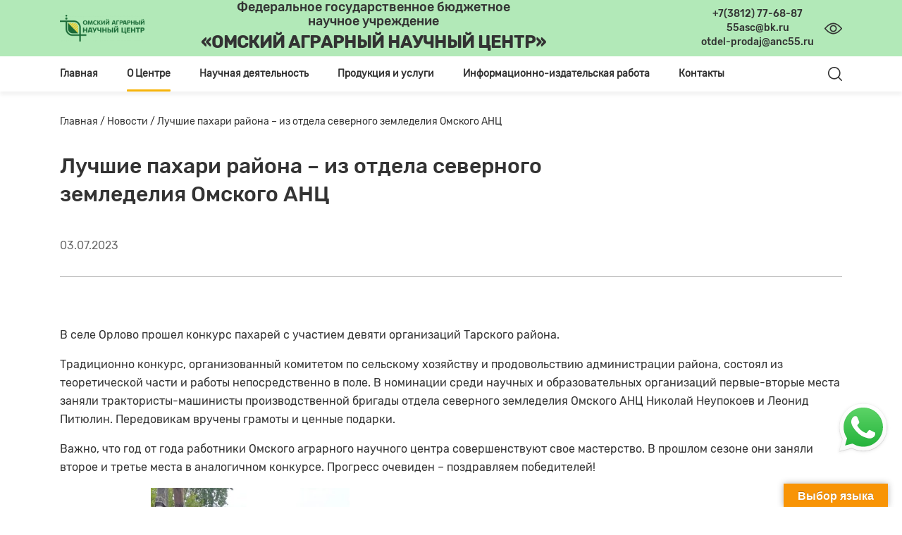

--- FILE ---
content_type: text/css
request_url: https://anc55.ru/wp-content/themes/theme/css/style.css?ver=6.4.7
body_size: 12426
content:
@charset "UTF-8";
@font-face {
  font-family: 'Rubik-Medium';
  src: url("/wp-content/themes/theme/webfonts/Rubik-Medium.eot?#iefix") format("embedded-opentype"), url("/wp-content/themes/theme/webfonts/Rubik-Medium.woff") format("woff"), url("/wp-content/themes/theme/webfonts/Rubik-Medium.ttf") format("truetype"), url("/wp-content/themes/theme/webfonts/Rubik-Medium.svg#Rubik-Medium") format("svg");
  font-weight: normal;
  font-style: normal; }

@font-face {
  font-family: 'Rubik-Regular';
  src: url("/wp-content/themes/theme/webfonts/Rubik-Regular.eot?#iefix") format("embedded-opentype"), url("/wp-content/themes/theme/webfonts/Rubik-Regular.woff") format("woff"), url("/wp-content/themes/theme/webfonts/Rubik-Regular.ttf") format("truetype"), url("/wp-content/themes/theme/webfonts/Rubik-Regular.svg#Rubik-Regular") format("svg");
  font-weight: normal;
  font-style: normal; }

@font-face {
  font-family: 'Rubik-Light';
  src: url("/wp-content/themes/theme/webfonts/Rubik-Light.eot?#iefix") format("embedded-opentype"), url("/wp-content/themes/theme/webfonts/Rubik-Light.woff") format("woff"), url("/wp-content/themes/theme/webfonts/Rubik-Light.ttf") format("truetype"), url("/wp-content/themes/theme/webfonts/Rubik-Light.svg#Rubik-Light") format("svg");
  font-weight: normal;
  font-style: normal; }

@font-face {
  font-family: 'Rubik-Bold';
  src: url("/wp-content/themes/theme/webfonts/Rubik-Bold.eot?#iefix") format("embedded-opentype"), url("/wp-content/themes/theme/webfonts/Rubik-Bold.woff") format("woff"), url("/wp-content/themes/theme/webfonts/Rubik-Bold.ttf") format("truetype"), url("/wp-content/themes/theme/webfonts/Rubik-Bold.svg#Rubik-Bold") format("svg");
  font-weight: normal;
  font-style: normal; }


.row_sel_center{
  margin-top: 40px;
}
.biogr {
  display: -webkit-box;
  display: -webkit-flex;
  display: -ms-flexbox;
  display: flex;
  -webkit-box-orient: horizontal;
  -webkit-box-direction: normal;
  -webkit-flex-direction: row;
      -ms-flex-direction: row;
          flex-direction: row;
  -webkit-box-pack: start;
  -webkit-justify-content: flex-start;
      -ms-flex-pack: start;
          justify-content: flex-start;
  -webkit-box-align: center;
  -webkit-align-items: center;
      -ms-flex-align: center;
          align-items: center;
  font-size: 12px;
  line-height: 30px;
  font-family: 'Rubik-Regular';
  color: #017642;
margin-top: 10px;
cursor: pointer;
}
.biogr img{
  margin-left: 10px;
}
.biogr .img_vid:first-child{
  display: block;
}
.biogr .img_vid:last-child{
  display: none;
}
.biogr.active_biogr .img_vid:first-child{
  display: none;
}
.biogr.active_biogr .img_vid:last-child{
  display: block;
}

.block_dalee_lab {
  font-size: 14px;
  line-height: 26px;
  font-family: 'Rubik-Regular';
  color: #6C6C6C;
  border-bottom: 1px solid #B8B8B8;
  padding-bottom: 20px;
  margin-bottom: 30px; 
display: none;
}
.line_lab{
  border-bottom: 1px solid #B8B8B8;
  margin-top: 20px;
  margin-bottom: 20px;
}
.row_bos.row_bos_lab{
  margin-bottom: 40px;
}
.row_bos.row_bos_lab .bos_img{
  background-color: #B8B8B8;

}

.menu_dop_line a{
  color: #333333;
  display: inline-block;
  padding: 10px 20px;
  margin-left: 15px;
  background: #F8F8F8;
  -webkit-box-shadow: 0px 2px 10px rgba(0, 0, 0, 0.1);
  box-shadow: 0px 2px 10px rgba(0, 0, 0, 0.1);
  border-radius: 5px;
  margin-bottom: 15px;
}
.menu_dop_line a:hover{
  color: #fff;
    background-color: #017642;
    -webkit-box-shadow: 0px 0px 10px rgba(1, 118, 66, 0.3);
    box-shadow: 0px 0px 10px rgba(1, 118, 66, 0.3);
    text-decoration: none;
}
.menu_dop_line a.active_punkt{
  color: #fff;
  background-color: #017642;
  -webkit-box-shadow: 0px 0px 10px rgba(1, 118, 66, 0.3);
  box-shadow: 0px 0px 10px rgba(1, 118, 66, 0.3);
  text-decoration: none;
}
.menu_dop_line{
  display: flex;
  flex-wrap: wrap;
}

.title_razdel_prez{
  font-weight: 500;
  font-size: 18px;
  line-height: 26px;
  font-family: 'Rubik-Medium';
  color: #333333;
  margin-top: 40px;
}
.god_prez{
  width: 100px;
  padding: 5px 15px;
  background-color: #00683A;
  color: #FFFFFF;
  text-align: center;
  border-radius: 5px;
  margin-bottom: 15px;
  margin-top: 15px;
}
.god_prez.god_real{
  width: 200px;
}


.my_ssilka span,.line_3_elkat a > span{
  float: right;
  color: red;
}

.text_w_obr{
  font-size: 16px;
  line-height: 24px;
  font-family: 'Rubik-Medium';
  color: #333333;
  padding-right: 20px;
}



/*  Хедер */
header .block_0_bl_1 {
  display: -webkit-box;
  display: -webkit-flex;
  display: -ms-flexbox;
  display: flex;
  -webkit-box-orient: horizontal;
  -webkit-box-direction: normal;
  -webkit-flex-direction: row;
      -ms-flex-direction: row;
          flex-direction: row;
  -webkit-box-pack: start;
  -webkit-justify-content: flex-start;
      -ms-flex-pack: start;
          justify-content: flex-start;
  -webkit-box-align: center;
  -webkit-align-items: center;
      -ms-flex-align: center;
          align-items: center;
  padding-top: 5px;
  padding-bottom: 5px; }

.text_logo {
  font-size: 14px;
  line-height: 20px;
  color: #333333;
	width:100%;
  font-family: 'Rubik-Medium';
  text-align: center; }
.text_logo.text_t{
	font-size:18px;
}

.text_logo.text_t b{
font-size:24px;
	padding-top: 10px;
	padding-bottom: 10px;
	display:inline-block;
}

.text_logo_ministr {
  font-size: 14px;
  line-height: 18px;
  font-family: 'Rubik-Regular';
  color: #333333;
  padding-left: 15px; }

.link_logo_ministr:hover,
.link_logo_ministr:active,
.link_logo_ministr:focus {
  text-decoration: none;
  opacity: 0.7; }

header .block_1_bl_1 {
  display: -webkit-box;
  display: -webkit-flex;
  display: -ms-flexbox;
  display: flex;
  -webkit-box-orient: horizontal;
  -webkit-box-direction: normal;
  -webkit-flex-direction: row;
      -ms-flex-direction: row;
          flex-direction: row;
  -webkit-box-pack: start;
  -webkit-justify-content: flex-start;
      -ms-flex-pack: start;
          justify-content: flex-start;
  -webkit-box-align: center;
  -webkit-align-items: center;
      -ms-flex-align: center;
          align-items: center; }

.a_text_logo:hover,
.a_text_logo:active,
.a_text_logo:focus {
  text-decoration: none !important;
  opacity: 0.7;
  color: #333333; }

.logo_my {
  margin-top: 10px;
width: 120px;
  margin-bottom: 10px; }

.new_logo_hope {
  padding-right: 40px;
  display: -webkit-box;
  display: -webkit-flex;
  display: -ms-flexbox;
  display: flex;
  -webkit-box-orient: horizontal;
  -webkit-box-direction: normal;
  -webkit-flex-direction: row;
      -ms-flex-direction: row;
          flex-direction: row;
  -webkit-box-pack: start;
  -webkit-justify-content: flex-start;
      -ms-flex-pack: start;
          justify-content: flex-start;
  -webkit-box-align: center;
  -webkit-align-items: center;
      -ms-flex-align: center;
          align-items: center; }

.new_logo_hope > div {
  font-size: 20px;
  line-height: 24px;
  font-family: 'Rubik-Bold';
  color: #333333;
  width: 170px;
  margin-left: 10px; }

.new_logo_hope:hover {
  text-decoration: none; }

.right_box_menu {
  display: -webkit-box;
  display: -webkit-flex;
  display: -ms-flexbox;
  display: flex;
  -webkit-box-orient: horizontal;
  -webkit-box-direction: normal;
  -webkit-flex-direction: row;
      -ms-flex-direction: row;
          flex-direction: row;
  -webkit-box-pack: end;
  -webkit-justify-content: flex-end;
      -ms-flex-pack: end;
          justify-content: flex-end;
  -webkit-box-align: center;
  -webkit-align-items: center;
      -ms-flex-align: center;
          align-items: center; }

.line_my {
  padding-right: 10px;
  padding-left: 2px; }

.right_box_menu div {
  margin-right: 30px; }

.block_1 {
  background-color: #B2E9B8; } 

.right_box_menu select,
right_box_menu select[size="0"],
right_box_menu select[size="1"] {
  -webkit-border-radius: 5px;
          border-radius: 5px;
  border-color: #EEEEEE;
  background-color: #EEEEEE;
  padding: 3px 10px;
  font-size: 14px;
  line-height: 17px;
  font-family: 'Rubik-Regular';
  color: #333333; }

* {
  outline: none !important; }

.poisk_button, .cancel_img {
  cursor: pointer; }

.container.cont_2 {
  padding-top: 14px; }

#searchform input {
  width: 95%;
  border-left: none;
  border-top: none;
  border-right: none;
  border-bottom: 1px solid #000; }

.block_poisk {
  display: -webkit-box;
  display: -webkit-flex;
  display: -ms-flexbox;
  display: flex;
  -webkit-box-orient: horizontal;
  -webkit-box-direction: normal;
  -webkit-flex-direction: row;
      -ms-flex-direction: row;
          flex-direction: row;
  -webkit-box-pack: justify;
  -webkit-justify-content: space-between;
      -ms-flex-pack: justify;
          justify-content: space-between;
  -webkit-box-align: center;
  -webkit-align-items: center;
      -ms-flex-align: center;
          align-items: center;
  height: 50px; }

.block_poisk img {
  padding-bottom: 30px; }

.block_2 {
  background: #FFFFFF;
  -webkit-box-shadow: 0px 5px 5px rgba(0, 0, 0, 0.05);
          box-shadow: 0px 5px 5px rgba(0, 0, 0, 0.05); }

.menu_position_notfix {
  position: relative;
  z-index: 99; }

.menu_position_fix {
  position: fixed;
  top: 0px;
  left: 0;
  width: 100%;
  z-index: 99; }

.container.cont_2 span {
  font-size: 14px;
  line-height: 24px;
  font-family: 'Rubik-Regular';
  color: #333333; }

.container.cont_2 {
  z-index: 999; }

.block_2_poisk {
  display: none; }

.block_2 #mega-menu-main-menu > li.mega-menu-item.mega-current_page_item {
  position: relative; }

.block_2 #mega-menu-main-menu > li.mega-menu-item.mega-current_page_item:before {
  content: "";
  width: 100%;
  height: 3px;
  background-color: #F7B40A;
  position: absolute;
  bottom: 0;
  left: 0;
  display: inline-block !important;
  -webkit-border-radius: 3px;
          border-radius: 3px;
  z-index: 999999; }

.block_2 .mega-sub-menu {
  -webkit-box-shadow: 0px 0px 5px rgba(0, 0, 0, 0.1) !important;
          box-shadow: 0px 0px 5px rgba(0, 0, 0, 0.1) !important; }

.block_2 #mega-menu-wrap-main-menu #mega-menu-main-menu > li.mega-menu-item.mega-current-menu-item > a.mega-menu-link {
  color: #333333 !important; }

#mega-menu-main-menu > li > a.mega-menu-link:hover {
  color: #F7B40A !important; }

.block_2 .mega-indicator {
  display: none !important; }

#mega-menu-main-menu > li.mega-current-menu-parent.mega-menu-item-has-children:before {
  content: "";
  width: 100%;
  height: 3px;
  background-color: #F7B40A;
  position: absolute;
  bottom: 0;
  left: 0;
  display: inline-block !important;
  -webkit-border-radius: 3px;
          border-radius: 3px;
  z-index: 999999; }

.mega-sub-menu > .mega-menu-item-has-children > .mega-menu-link span.mega-indicator {
  display: inline !important; }

.mega-sub-menu > .mega-menu-item-has-children > .mega-menu-link span.mega-indicator:after {
  content: url("../img/strelka_niz.png") !important; }

/* --------------Меню подчеркивание страница Биографич-------*/
.page-template-template-page-biografia .mega-menu-item-has-children:nth-child(2):before {
  content: "";
  width: 100%;
  height: 3px;
  background-color: #F7B40A;
  position: absolute;
  bottom: 0;
  left: 0;
  display: inline-block !important;
  -webkit-border-radius: 3px;
          border-radius: 3px;
  z-index: 999999; }

/* ----------------------------------------------------------*/

/*  ----------Страницы СМИ о нас--------------- */

.smi_colon{
  border-left: 1px solid #000000;
}



/* --------------Меню подчеркивание страница Биографич-------*/
.block_2 #mega-menu-wrap-main-menu #mega-menu-main-menu {
  display: -webkit-box;
  display: -webkit-flex;
  display: -ms-flexbox;
  display: flex;
  -webkit-box-orient: horizontal;
  -webkit-box-direction: normal;
  -webkit-flex-direction: row;
      -ms-flex-direction: row;
          flex-direction: row;
  -webkit-box-pack: justify;
  -webkit-justify-content: space-between;
      -ms-flex-pack: justify;
          justify-content: space-between;
  -webkit-box-align: center;
  -webkit-align-items: center;
      -ms-flex-align: center;
          align-items: center;
  margin-bottom: 0;
  padding-left: 0;
  padding-right: 0; }

.block_2 #mega-menu-wrap-main-menu {
  width: 85%; }

.right_box_poisk {
  width: 15%;
  display: -webkit-box;
  display: -webkit-flex;
  display: -ms-flexbox;
  display: flex;
  -webkit-box-pack: end;
  -webkit-justify-content: flex-end;
      -ms-flex-pack: end;
          justify-content: flex-end;
  -webkit-box-align: center;
  -webkit-align-items: center;
      -ms-flex-align: center;
          align-items: center; }

.block_2 .mega-menu-link {
  font-family: "Rubik-Regular" !important; }

.container.cont_1 {
  display: -webkit-box;
  display: -webkit-flex;
  display: -ms-flexbox;
  display: flex;
  -webkit-box-orient: horizontal;
  -webkit-box-direction: normal;
  -webkit-flex-direction: row;
      -ms-flex-direction: row;
          flex-direction: row;
  -webkit-box-pack: center;
  -webkit-justify-content: center;
      -ms-flex-pack: center;
          justify-content: center;
  -webkit-box-align: center;
  -webkit-align-items: center;
      -ms-flex-align: center;
          align-items: center; }

/*  ------------------------------------ */
/*  слайдер */
.block_3 .swiper-slide .verska {
  position: relative;
  width: 100%; }

.block_3 .swiper-slide .verska img {
  width: 100%;
  height: 630px;
  margin: 0 auto; }

.block_3 .swiper-slide .verska .text {
  position: absolute;
  width: 100%;
  top: 30%;
  padding-left: 100px; }

.block_3 .swiper-slide .verska h1 {
  font-family: 'Rubik-Medium';
  font-size: 40px;
  line-height: 47px;
  color: #FFFFFF; }

.block_3 .swiper-slide .verska .opisanie {
  font-family: 'Rubik-Regular';
  font-size: 26px;
  line-height: 24px;
  color: #FFFFFF;
  margin-bottom: 30px; }

.button_podr {
  font-family: 'Rubik-Medium';
  font-size: 18px;
  line-height: 21px;
  color: #FFFFFF;
  padding: 15px 50px;
  background: #017642;
  -webkit-box-shadow: 0px 0px 10px rgba(1, 118, 66, 0.3);
          box-shadow: 0px 0px 10px rgba(1, 118, 66, 0.3);
  -webkit-border-radius: 5px;
          border-radius: 5px; }

.button_podr:hover,
.button_podr:focus {
  background: #017642;
  -webkit-box-shadow: 0px 0px 20px rgba(1, 118, 66, 0.5);
          box-shadow: 0px 0px 20px rgba(1, 118, 66, 0.5);
  text-decoration: none;
  color: #FFFFFF; }

.button_podr:active {
  background: #00683A;
  -webkit-box-shadow: 0px 0px 20px rgba(1, 118, 66, 0.5);
          box-shadow: 0px 0px 20px rgba(1, 118, 66, 0.5);
  text-decoration: none;
  color: #FFFFFF; }

.block_3 .swiper-button-next {
  background-image: url("/wp-content/themes/theme/img/right.png"); }

.block_3 .swiper-button-prev {
  background-image: url("/wp-content/themes/theme/img/left.png"); }

.block_3 .swiper-button-next, .block_3 .swiper-button-prev {
  width: 44px;
  -webkit-background-size: 44px 44px;
          background-size: 44px 44px; }

.block_3 .swiper-pagination-bullet {
  width: 10px;
  height: 10px;
  background: #D0D0D0;
  opacity: 0.5; }

.block_3 .swiper-pagination-bullet.swiper-pagination-bullet-active {
  background: transparent;
  opacity: 1; }

.block_3 .swiper-container-horizontal > .swiper-pagination-bullets {
  bottom: 116px; }

.block_3 .swiper-container-horizontal > .swiper-pagination-bullets .swiper-pagination-bullet {
  margin-right: 8px;
  margin-left: 8px; }

/*  ------------------------------------ */
/*  три вкладки под слайдером------------*/
.block_4 {
  height: 140px;
  margin-top: -70px;
  -webkit-box-shadow: 0px 0px 10px rgba(0, 0, 0, 0.15);
          box-shadow: 0px 0px 10px rgba(0, 0, 0, 0.15);
  z-index: 9;
  position: relative;
  background: #FFFFFF;
  -webkit-border-radius: 10px;
          border-radius: 10px; }

.block_4 a {
  display: block;
  width: 100%;
  height: 140px; }

.block_4 .vkladka_block_4:nth-child(2) {
  border-left: 1px solid #EEEEEE;
  border-right: 1px solid #EEEEEE; }

.block_4 .vkladka_block_4 a {
  display: -webkit-box;
  display: -webkit-flex;
  display: -ms-flexbox;
  display: flex;
  -webkit-box-orient: horizontal;
  -webkit-box-direction: normal;
  -webkit-flex-direction: row;
      -ms-flex-direction: row;
          flex-direction: row;
  -webkit-box-pack: start;
  -webkit-justify-content: flex-start;
      -ms-flex-pack: start;
          justify-content: flex-start;
  -webkit-box-align: center;
  -webkit-align-items: center;
      -ms-flex-align: center;
          align-items: center;
  font-size: 16px;
  line-height: 24px;
  color: #333333;
  padding-left: 30px; }

.block_4 .vkladka_block_4:nth-child(1) a:hover,
.block_4 .vkladka_block_4:nth-child(1) a:active,
.block_4 .vkladka_block_4:nth-child(1) a:focus {
  text-decoration: none;
  background: #F5F5F5;
  -webkit-border-top-left-radius: 10px;
          border-top-left-radius: 10px; }

.block_4 .vkladka_block_4:nth-child(3) a:hover,
.block_4 .vkladka_block_4:nth-child(3) a:active,
.block_4 .vkladka_block_4:nth-child(3) a:focus {
  text-decoration: none;
  background: #F5F5F5;
  -webkit-border-top-right-radius: 10px;
          border-top-right-radius: 10px; }

.block_4 .vkladka_block_4:nth-child(2) a:hover,
.block_4 .vkladka_block_4:nth-child(2) a:active,
.block_4 .vkladka_block_4:nth-child(2) a:focus {
  text-decoration: none;
  background: #F5F5F5; }

.block_4 .vkladka_block_4 a span {
  padding-left: 30px;
  font-family: 'Rubik-Medium'; }

.block_4 .vkladka_block_4 {
  padding-left: 0px;
  padding-right: 0px; }

/*  ------------------------------------ */
/*  блок про историю--------------------*/
.block_5 {
  margin-top: 70px; }

.block_5 .block_1_block_5 h2 {
  font-size: 30px;
  line-height: 40px;
  color: #333333;
  font-family: 'Rubik-Medium'; }

.block_5 .block_1_block_5 {
  font-size: 16px;
  line-height: 26px;
  font-family: 'Rubik-Regular';
  color: #333333; }

.block_5 .button_podr {
  position: absolute;
  bottom: 0;
  left: 15px; }

/*  ------------------------------------ */
/*  блок про историю--------------------*/
.block_6 {
  margin-top: 90px;
  background: #F8F8F8;
  padding-top: 90px;
  padding-bottom: 60px; }

.block_6 .block_2_block_6 h2 {
  font-size: 30px;
  line-height: 40px;
  color: #333333;
  font-family: 'Rubik-Medium'; }

.block_6 .block_2_block_6 {
  font-size: 16px;
  line-height: 26px;
  font-family: 'Rubik-Regular';
  color: #333333;
  padding-left: 70px; }

.block_6 .button_podr {
  position: absolute;
  bottom: 0;
  left: 70px; }

/*  ------------------------------------ */
/*  блок новости слайдер-------------------*/
.block_7 {
  position: relative; }

.block_7 h2 {
  text-align: center;
  width: 100%;
  font-size: 30px;
  line-height: 40px;
  color: #333333;
  font-family: 'Rubik-Medium';
  margin-top: 90px;
  margin-bottom: 30px; }

.block_7 .block_slider_news .ris_news img {
  width: 100%;
  height: auto; }

.block_7 .block_slider_news .ris_news {
  height: 240px;
  background-color: #8b8b8b;
  overflow: hidden;
  display: -webkit-box;
  display: -webkit-flex;
  display: -ms-flexbox;
  display: flex;
  -webkit-box-pack: center;
  -webkit-justify-content: center;
      -ms-flex-pack: center;
          justify-content: center;
  -webkit-box-align: center;
  -webkit-align-items: center;
      -ms-flex-align: center;
          align-items: center; }

.block_7 .block_slider_news .title_news {
  height: 100px;
  font-size: 18px;
  line-height: 25px;
  font-family: 'Rubik-Medium';
  color: #333333;
  padding-left: 20px;
  padding-right: 20px;
  margin-top: 15px;
  overflow: hidden;
  -o-text-overflow: ellipsis;
     text-overflow: ellipsis;
  display: -webkit-box;
  -webkit-line-clamp: 4;
  -webkit-box-orient: vertical; }

.block_7 .date_last_block_news {
  font-size: 12px;
  line-height: 30px;
  font-family: 'Rubik-Regular';
  color: #B8B8B8;
  padding-left: 20px;
  padding-right: 20px;
  display: -webkit-box;
  display: -webkit-flex;
  display: -ms-flexbox;
  display: flex;
  -webkit-box-pack: justify;
  -webkit-justify-content: space-between;
      -ms-flex-pack: justify;
          justify-content: space-between;
  height: 30px; }

.block_7 .date_last_block_news a {
  color: #B8B8B8;
  text-decoration: none; }

.block_7 .block_slider_news {
  background: #FFFFFF;
  -webkit-box-shadow: 0px 0px 10px rgba(0, 0, 0, 0.1);
          box-shadow: 0px 0px 10px rgba(0, 0, 0, 0.1);
  margin-bottom: 20px; }

.block_7 .block_slider_news:hover {
  background: #FFFFFF;
  -webkit-box-shadow: 0px 0px 20px rgba(0, 0, 0, 0.2);
          box-shadow: 0px 0px 20px rgba(0, 0, 0, 0.2); }

.block_7 .block_slider_news:hover a,
.block_7 .block_slider_news:focus a,
.block_7 .block_slider_news:active a {
  text-decoration: none; }

.block_7 .swiper-button-next {
  background-image: url("/wp-content/themes/theme/img/right.png"); }

.block_7 .swiper-button-prev {
  background-image: url("/wp-content/themes/theme/img/left.png"); }

.block_7 .swiper-button-next, .block_7 .swiper-button-prev {
  width: 44px;
  -webkit-background-size: 44px 44px;
          background-size: 44px 44px; }

.block_7 .swiper-pagination-bullet {
  width: 10px;
  height: 10px;
  opacity: 1;
  background: #D0D0D0; }

.block_7 .swiper-pagination-bullet.swiper-pagination-bullet-active {
  background: #F7B40A;
  opacity: 1; }

.block_7 .swiper-container-horizontal > .swiper-pagination-bullets {
  bottom: 0px; }

.block_7 .swiper-container-horizontal > .swiper-pagination-bullets .swiper-pagination-bullet {
  margin-right: 8px;
  margin-left: 8px; }

.block_7 .row_slider.swiper-container {
  padding-bottom: 28px; }

.block_7 {
  text-align: center;
  padding-bottom: 60px; }

.block_7 .button_podr {
  margin-top: 20px;
  display: inline-block; }

/*  ------------------------------------ */
/*  блок география со слайдером------------------*/
.block_8 {
  background-color: #F8F8F8;
  margin-top: 30px;
  padding-bottom: 60px; }

.block_8 h2 {
  font-size: 30px;
  line-height: 40px;
  color: #333333;
  font-family: 'Rubik-Medium';
  margin-top: 60px;
  width: 100%; }

.block_8 .swiper-pagination-bullet {
  width: 10px;
  height: 10px;
  opacity: 1;
  background: #D0D0D0; }

.block_8 .swiper-pagination-bullet.swiper-pagination-bullet-active {
  background: #F7B40A;
  opacity: 1; }

.block_8 .swiper-pagination-bullet {
  margin-right: 8px;
  margin-left: 8px; }

.block_8 .block_1_block_8 {
  padding-left: 0; }

.block_8 h4 {
  font-size: 24px;
  line-height: 40px;
  font-family: 'Rubik-Regular';
  color: #333333;
  margin-top: 60px; }

.block_8 .text_slidr {
  font-size: 16px;
  line-height: 26px;
  font-family: 'Rubik-Regular';
  color: #333333; }

.block_8 .swiper-pagination {
  bottom: 0px;
  width: 100%;
  text-align: left; }

.block_8 .block_dalee a {
  font-size: 12px;
  line-height: 30px;
  font-family: 'Rubik-Regular';
  color: #017642; }

.block_8 .block_dalee a {
  display: -webkit-box;
  display: -webkit-flex;
  display: -ms-flexbox;
  display: flex;
  -webkit-box-pack: start;
  -webkit-justify-content: flex-start;
      -ms-flex-pack: start;
          justify-content: flex-start;
  -webkit-box-orient: horizontal;
  -webkit-box-direction: normal;
  -webkit-flex-direction: row;
      -ms-flex-direction: row;
          flex-direction: row;
  -webkit-box-align: center;
  -webkit-align-items: center;
      -ms-flex-align: center;
          align-items: center; }

.block_8 .block_dalee a img {
  padding-left: 10px; }

.block_8 .block_dalee {
  margin-top: 10px; }

.block_8 .img_hid {
  display: none; }

.block_8 .block_dalee a:hover .img_hid,
.block_8 .block_dalee a:active .img_hid,
.block_8 .block_dalee a:focus .img_hid {
  display: block; }

.block_8 .block_dalee a:hover .img_vid,
.block_8 .block_dalee a:active .img_vid,
.block_8 .block_dalee a:focus .img_vid {
  display: none; }

.block_8 .block_dalee a:hover,
.block_8 .block_dalee a:active,
.block_8 .block_dalee a:focus {
  color: #F7B40A;
  text-decoration: none; }

/*  ------------------------------------ */
/*  блок контакты------------------------*/
.block_9 h2 {
  font-size: 30px;
  line-height: 40px;
  color: #333333;
  font-family: 'Rubik-Medium';
  margin-top: 60px;
  width: 100%;
  padding-left: 15px; }

.block_9 .panel-title a {
  font-size: 18px;
  line-height: 26px;
  font-family: 'Rubik-Regular';
  color: #4A4A4A;
  cursor: pointer; }

.block_9 .panel-title a:hover,
.block_9 .panel-title a:active,
.block_9 .panel-title a:focus {
  text-decoration: none; }

.block_9 {
  margin-bottom: 90px;
  margin-top: 40px; }

.block_9 .soder_vkladka {
  display: -webkit-box;
  display: -webkit-flex;
  display: -ms-flexbox;
  display: flex;
  -webkit-box-orient: horizontal;
  -webkit-box-direction: normal;
  -webkit-flex-direction: row;
      -ms-flex-direction: row;
          flex-direction: row;
  -webkit-justify-content: space-around;
      -ms-flex-pack: distribute;
          justify-content: space-around;
  -webkit-box-align: center;
  -webkit-align-items: center;
      -ms-flex-align: center;
          align-items: center;
  padding-left: 45px; }

.block_9 .soder_vkladka img {
  padding-left: 15px;
  padding-right: 15px; }

.block_9 .soder_vkladka .bl_3 {
  width: 40%; }

.block_9 .panel-title a[aria-expanded="true"] {
  pointer-events: none;
  padding-left: 10px; }

.block_9 .panel-title {
  margin-top: 20px; }

.block_9 .panel-title a[aria-expanded="false"]:before {
  content: url("../img/krug.png");
  padding-right: 20px; }

.block_9 .panel-title a[aria-expanded="true"]::before {
  content: url("../img/krugb.png");
  padding-right: 15px; }

.block_9 .panel-title a {
  padding-left: 15px; }

.block_9 .block_kontakt_block_9 {
  background: #FFFFFF;
  -webkit-box-shadow: 0px 0px 10px rgba(0, 0, 0, 0.1);
          box-shadow: 0px 0px 10px rgba(0, 0, 0, 0.1);
  padding-bottom: 60px; }

/*  карта------------------------*/
.baloon_text {
  font-size: 16px;
  line-height: 20px;
  font-family: 'Rubik-Regular';
  color: #333333;
  margin-left: 10px;
  margin-bottom: 15px;
  margin-top: 15px;
  width: 240px;
  display: -webkit-box;
  display: -webkit-flex;
  display: -ms-flexbox;
  display: flex;
  -webkit-box-orient: horizontal;
  -webkit-box-direction: normal;
  -webkit-flex-direction: row;
      -ms-flex-direction: row;
          flex-direction: row;
  -webkit-box-pack: start;
  -webkit-justify-content: flex-start;
      -ms-flex-pack: start;
          justify-content: flex-start;
  -webkit-box-align: start;
  -webkit-align-items: flex-start;
      -ms-flex-align: start;
          align-items: flex-start; }

.baloon_title {
  font-size: 18px;
  line-height: 21px;
  font-family: 'Rubik-Regular';
  color: #000000;
  margin-left: 10px;
  margin-top: 15px; }

.baloon_text img {
  padding-right: 15px; }

/*  Футер--------------------------------------- */
#menu-menu-footer {
  display: -webkit-box;
  display: -webkit-flex;
  display: -ms-flexbox;
  display: flex;
  -webkit-box-orient: horizontal;
  -webkit-box-direction: normal;
  -webkit-flex-direction: row;
      -ms-flex-direction: row;
          flex-direction: row;
  -webkit-box-pack: justify;
  -webkit-justify-content: space-between;
      -ms-flex-pack: justify;
          justify-content: space-between;
  list-style-type: none;
  padding-left: 0;
  margin-left: -15px; }

.block_menu_footer .menu li:last-child .sub-menu li:last-child a {
  font-size: 14px;
  line-height: 18px;
  font-family: 'Rubik-Medium';
  color: #F8F8F8; }

.block_menu_footer .menu li:last-child .sub-menu li:nth-child(4) a {
  font-size: 14px;
  line-height: 18px;
  font-family: 'Rubik-Medium';
  color: #F8F8F8; }

.block_menu_footer .menu li:last-child .sub-menu li:nth-child(5) a {
  font-size: 14px;
  line-height: 18px;
  font-family: 'Rubik-Medium';
  color: #F8F8F8; }

.block_menu_footer .menu li {
  width: 25%; }

.block_menu_footer .menu > li > a {
  font-size: 14px;
  line-height: 18px;
  font-family: 'Rubik-Medium';
  color: #F8F8F8;
  cursor: none; }

.block_menu_footer .menu > li > a:hover,
.block_menu_footer .menu > li > a:active,
.block_menu_footer .menu > li > a:focus {
  text-decoration: none; }

.block_menu_footer_2 .title_block {
  font-size: 14px;
  line-height: 18px;
  font-family: 'Rubik-Medium';
  color: #F8F8F8;
  margin-top: 5px; }

footer {
  background: #4A4A4A;
  padding-top: 40px; }

.block_menu_footer .sub-menu, #menu-menu-contakt-footer {
  list-style-type: none;
  padding-left: 0; }

.block_menu_footer .sub-menu > li > a, #menu-menu-contakt-footer > li > a {
  font-size: 13px;
  line-height: 18px;
  font-family: 'Rubik-Regular';
  color: #F8F8F8; }

.block_menu_footer .sub-menu > li > a:hover, #menu-menu-contakt-footer > li > a:hover,
.block_menu_footer .sub-menu > li > a:active, #menu-menu-contakt-footer > li > a:active,
.block_menu_footer .sub-menu > li > a:focus, #menu-menu-contakt-footer > li > a:focus {
  text-decoration: none;
  color: #AEAEAE; }

.block_menu_footer .sub-menu > li {
  width: 100%; }

.block_menu_footer .sub-menu > li > .sub-menu > li > a {
  font-size: 13px;
  line-height: 18px;
  font-family: 'Rubik-Light';
  color: #F8F8F8; }

.block_menu_footer .sub-menu > li > .sub-menu > li > a:hover,
.block_menu_footer .sub-menu > li > .sub-menu > li > a:active,
.block_menu_footer .sub-menu > li > .sub-menu > li > a:focus {
  text-decoration: none;
  color: #AEAEAE; }

.block_menu_footer .sub-menu > li > .sub-menu {
  margin-left: 8px; }

.tel_footer, .adres_footer {
  font-size: 14px;
  line-height: 18px;
  font-family: 'Rubik-Regular';
  color: #F8F8F8; }

.tel_footer:hover,
.tel_footer:active,
.tel_footer:focus {
  text-decoration: none;
  color: #AEAEAE; }

.adres_footer {
  margin-top: 5px; }

.soc_net {
  display: -webkit-box;
  display: -webkit-flex;
  display: -ms-flexbox;
  display: flex;
  -webkit-box-orient: horizontal;
  -webkit-box-direction: normal;
  -webkit-flex-direction: row;
      -ms-flex-direction: row;
          flex-direction: row;
  -webkit-box-pack: start;
  -webkit-justify-content: flex-start;
      -ms-flex-pack: start;
          justify-content: flex-start;
  margin-top: 18px; }

.soc_net img {
  padding-right: 15px; }

.footer-logo {
  margin-left: -15px; }

.footer-logo a {
  font-size: 18px;
  line-height: 21px;
  font-family: 'Rubik-Bold';
  color: #F8F8F8; }

.footer-logo img {
  padding-bottom: 5px; }

.footer-logo a:hover,
.footer-logo a:active,
.footer-logo a:focus {
  text-decoration: none;
  color: #AEAEAE; }

.poln_title_footer {
  font-size: 13px;
  line-height: 18px;
  font-family: 'Rubik-Regular';
  color: #F8F8F8;
  text-align: center;
  padding-left: 5px;
  padding-right: 5px; }

.asmart {
  text-align: right;
  margin-right: -15px; }

.asmart a {
  font-size: 12px;
  line-height: 16px;
  font-family: 'Rubik-Regular';
  color: #FFFFFF; }

.asmart a span {
  color: #64B161; }

.asmart a:hover,
.asmart a:active,
.asmart a:focus {
  color: #AEAEAE;
  text-decoration: none; }

.row_footer_2 {
  display: -webkit-box;
  display: -webkit-flex;
  display: -ms-flexbox;
  display: flex;
  -webkit-box-orient: horizontal;
  -webkit-box-direction: normal;
  -webkit-flex-direction: row;
      -ms-flex-direction: row;
          flex-direction: row;
  -webkit-box-pack: justify;
  -webkit-justify-content: space-between;
      -ms-flex-pack: justify;
          justify-content: space-between;
  -webkit-box-align: center;
  -webkit-align-items: center;
      -ms-flex-align: center;
          align-items: center;
  border-top: 1px solid #6C6C6C;
  border-bottom: 1px solid #6C6C6C;
  padding-top: 20px;
  padding-bottom: 15px; }

.row_footer_3 {
  display: -webkit-box;
  display: -webkit-flex;
  display: -ms-flexbox;
  display: flex;
  -webkit-box-orient: horizontal;
  -webkit-box-direction: normal;
  -webkit-flex-direction: row;
      -ms-flex-direction: row;
          flex-direction: row;
  -webkit-box-pack: center;
  -webkit-justify-content: center;
      -ms-flex-pack: center;
          justify-content: center;
  -webkit-box-align: center;
  -webkit-align-items: center;
      -ms-flex-align: center;
          align-items: center;
  padding-top: 15px;
  padding-bottom: 15px; }

.row_footer_3 a > img {
  padding-left: 15px;
  padding-right: 15px; }

.row_footer_3 a:hover > img,
.row_footer_3 a:active > img,
.row_footer_3 a:focus > img {
  opacity: 0.7; }
.wa-fixed {
	position: fixed;
    right: 15px;
    bottom: 10%;
	z-index: 2;
    width: 80px;
    height: 80px;
}
.wa-fixed img {
	max-width: 100%;
	height: auto;
}

/* Анимация ---------------*/
.block_3 .radial-timer.swiper-pagination-bullet-active {
  overflow: hidden;
  height: 20px;
  width: 20px;
  position: relative; }
  .block_3 .radial-timer.swiper-pagination-bullet-active .radial-timer-half {
    height: 20px;
    width: 10px;
    -webkit-border-radius: 10px 0 0 10px;
            border-radius: 10px 0 0 10px;
    background: #F7B40A;
    position: absolute; }
    .block_3 .radial-timer.swiper-pagination-bullet-active .radial-timer-half:nth-of-type(2) {
      z-index: 99;
      -webkit-transform-origin: center right;
      -webkit-transform: rotate(180deg); }
    .block_3 .radial-timer.swiper-pagination-bullet-active .radial-timer-half:before {
      content: "";
      position: absolute;
      top: 2px;
      left: 2px;
      height: 16px;
      width: 8px;
      -webkit-border-radius: 9px 0 0 9px;
              border-radius: 9px 0 0 9px;
      background-image: url("../img/fon_pag1.png");
      -webkit-background-size: cover;
              background-size: cover; }
    .block_3 .radial-timer.swiper-pagination-bullet-active .radial-timer-half:after {
      content: "";
      position: absolute;
      background-image: url("../img/fon_pag1.png");
      -webkit-background-size: cover;
              background-size: cover;
      height: 40px;
      width: 30px;
      left: -20px;
      top: -10px;
      -webkit-transform-origin: center right; }
  .block_3 .radial-timer.swiper-pagination-bullet-active.s-animate {
    -webkit-transform-origin: center right; }
    .block_3 .radial-timer.swiper-pagination-bullet-active.s-animate .radial-timer-half:nth-of-type(1):after {
      -webkit-animation: rotateLeftMask 10s infinite linear; }
    .block_3 .radial-timer.swiper-pagination-bullet-active.s-animate .radial-timer-half:nth-of-type(2):after {
      -webkit-animation: rotateRightMask 10s infinite linear; }

@-webkit-keyframes rotateLeftMask {
  0% {
    -webkit-transform: rotate(0deg); }
  50% {
    -webkit-transform: rotate(0deg); }
  100% {
    -webkit-transform: rotate(180deg); } }

@-webkit-keyframes rotateRightMask {
  0% {
    -webkit-transform: rotate(0deg); }
  50% {
    -webkit-transform: rotate(180deg);
    visibility: hidden; }
  100% {
    -webkit-transform: rotate(180deg);
    visibility: hidden; } }

.anime {
  width: 10px;
  height: 10px;
  -webkit-border-radius: 5px;
          border-radius: 5px;
  background: #F7B40A;
  position: absolute;
  z-index: 999;
  top: 5px;
  left: 5px; }

.block_3 .swiper-pagination.swiper-pagination-clickable.swiper-pagination-bullets {
  display: -webkit-box;
  display: -webkit-flex;
  display: -ms-flexbox;
  display: flex;
  -webkit-box-pack: center;
  -webkit-justify-content: center;
      -ms-flex-pack: center;
          justify-content: center;
  -webkit-box-align: center;
  -webkit-align-items: center;
      -ms-flex-align: center;
          align-items: center; }

.block_8 .radial-timer.swiper-pagination-bullet-active {
  overflow: hidden;
  height: 20px;
  width: 20px;
  position: relative; }
  .block_8 .radial-timer.swiper-pagination-bullet-active .radial-timer-half {
    height: 20px;
    width: 10px;
    -webkit-border-radius: 10px 0 0 10px;
            border-radius: 10px 0 0 10px;
    background: #F7B40A;
    position: absolute; }
    .block_8 .radial-timer.swiper-pagination-bullet-active .radial-timer-half:nth-of-type(2) {
      z-index: 99;
      -webkit-transform-origin: center right;
      -webkit-transform: rotate(180deg); }
    .block_8 .radial-timer.swiper-pagination-bullet-active .radial-timer-half:before {
      content: "";
      position: absolute;
      top: 2px;
      left: 2px;
      height: 16px;
      width: 8px;
      -webkit-border-radius: 9px 0 0 9px;
              border-radius: 9px 0 0 9px;
      background: #F8F8F8; }
    .block_8 .radial-timer.swiper-pagination-bullet-active .radial-timer-half:after {
      content: "";
      position: absolute;
      background: #F8F8F8;
      height: 40px;
      width: 30px;
      left: -20px;
      top: -10px;
      -webkit-transform-origin: center right; }
  .block_8 .radial-timer.swiper-pagination-bullet-active.s-animate {
    -webkit-transform-origin: center right; }
    .block_8 .radial-timer.swiper-pagination-bullet-active.s-animate .radial-timer-half:nth-of-type(1):after {
      -webkit-animation: rotateLeftMask 10s infinite linear; }
    .block_8 .radial-timer.swiper-pagination-bullet-active.s-animate .radial-timer-half:nth-of-type(2):after {
      -webkit-animation: rotateRightMask 10s infinite linear; }

@-webkit-keyframes rotateLeftMask {
  0% {
    -webkit-transform: rotate(0deg); }
  50% {
    -webkit-transform: rotate(0deg); }
  100% {
    -webkit-transform: rotate(180deg); } }

@-webkit-keyframes rotateRightMask {
  0% {
    -webkit-transform: rotate(0deg); }
  50% {
    -webkit-transform: rotate(180deg);
    visibility: hidden; }
  100% {
    -webkit-transform: rotate(180deg);
    visibility: hidden; } }

.anime {
  width: 10px;
  height: 10px;
  -webkit-border-radius: 5px;
          border-radius: 5px;
  background: #F7B40A;
  position: absolute;
  z-index: 999;
  top: 5px;
  left: 5px; }

.block_8 .swiper-pagination.swiper-pagination-clickable.swiper-pagination-bullets {
  display: -webkit-box;
  display: -webkit-flex;
  display: -ms-flexbox;
  display: flex;
  -webkit-box-pack: start;
  -webkit-justify-content: flex-start;
      -ms-flex-pack: start;
          justify-content: flex-start;
  -webkit-box-align: center;
  -webkit-align-items: center;
      -ms-flex-align: center;
          align-items: center; }

.block_7 .radial-timer.swiper-pagination-bullet-active {
  overflow: hidden;
  height: 20px;
  width: 20px;
  position: relative; }
  .block_7 .radial-timer.swiper-pagination-bullet-active .radial-timer-half {
    height: 20px;
    width: 10px;
    -webkit-border-radius: 10px 0 0 10px;
            border-radius: 10px 0 0 10px;
    background: #F7B40A;
    position: absolute; }
    .block_7 .radial-timer.swiper-pagination-bullet-active .radial-timer-half:nth-of-type(2) {
      z-index: 99;
      -webkit-transform-origin: center right;
      -webkit-transform: rotate(180deg); }
    .block_7 .radial-timer.swiper-pagination-bullet-active .radial-timer-half:before {
      content: "";
      position: absolute;
      top: 2px;
      left: 2px;
      height: 16px;
      width: 8px;
      -webkit-border-radius: 9px 0 0 9px;
              border-radius: 9px 0 0 9px;
      background: #fff; }
    .block_7 .radial-timer.swiper-pagination-bullet-active .radial-timer-half:after {
      content: "";
      position: absolute;
      background: #fff;
      height: 40px;
      width: 30px;
      left: -20px;
      top: -10px;
      -webkit-transform-origin: center right; }
  .block_7 .radial-timer.swiper-pagination-bullet-active.s-animate {
    -webkit-transform-origin: center right; }
    .block_7 .radial-timer.swiper-pagination-bullet-active.s-animate .radial-timer-half:nth-of-type(1):after {
      -webkit-animation: rotateLeftMask 10s infinite linear; }
    .block_7 .radial-timer.swiper-pagination-bullet-active.s-animate .radial-timer-half:nth-of-type(2):after {
      -webkit-animation: rotateRightMask 10s infinite linear; }

@-webkit-keyframes rotateLeftMask {
  0% {
    -webkit-transform: rotate(0deg); }
  50% {
    -webkit-transform: rotate(0deg); }
  100% {
    -webkit-transform: rotate(180deg); } }

@-webkit-keyframes rotateRightMask {
  0% {
    -webkit-transform: rotate(0deg); }
  50% {
    -webkit-transform: rotate(180deg);
    visibility: hidden; }
  100% {
    -webkit-transform: rotate(180deg);
    visibility: hidden; } }

.anime {
  width: 10px;
  height: 10px;
  -webkit-border-radius: 5px;
          border-radius: 5px;
  background: #F7B40A;
  position: absolute;
  z-index: 999;
  top: 5px;
  left: 5px; }

.block_7 .swiper-pagination.swiper-pagination-clickable.swiper-pagination-bullets {
  display: -webkit-box;
  display: -webkit-flex;
  display: -ms-flexbox;
  display: flex;
  -webkit-box-pack: center;
  -webkit-justify-content: center;
      -ms-flex-pack: center;
          justify-content: center;
  -webkit-box-align: center;
  -webkit-align-items: center;
      -ms-flex-align: center;
          align-items: center; }

.radial-timer {
  position: relative; }

.radial-timer:not(.swiper-pagination-bullet-active) .anime {
  top: 0px;
  left: 0px;
  background: #D0D0D0;
  opacity: 1; }

/* Страница рководства ----------------------*/
.title_h1 {
  font-size: 30px;
  line-height: 40px;
  font-family: 'Rubik-Medium';
  color: #333333;
  margin-bottom: 40px; }

.fio_bos {
  font-size: 18px;
  line-height: 24px;
  font-family: 'Rubik-Medium';
  color: #333333;
  margin-bottom: 10px;
  padding-right: 0px; }

.position_bos {
  font-size: 14px;
  line-height: 20px;
  font-family: 'Rubik-Regular';
  color: #333333;
  padding-right: 20px; }

.raper_bos {
  margin-left: -30px;
  padding-left: 20px;
  padding-top: 40px;
  margin-right: -10px;
  height: 358px; }

.bos_img img {
  width: 100%;
  height: auto; }

.bos_img {
  overflow: hidden;
  height: 358px; }

.row_bos {
  margin-bottom: 0px; }

.row_bos .block_dalee {
  margin-top: 10px; }

.page_bos .img_hid {
  display: none; }

.page_bos .block_dalee a:hover .img_hid,
.page_bos .block_dalee a:active .img_hid,
.page_bos .block_dalee a:focus .img_hid {
  display: block; }

.page_bos .block_dalee a:hover .img_vid,
.page_bos .block_dalee a:active .img_vid,
.page_bos .block_dalee a:focus .img_vid {
  display: none; }

.page_bos .block_dalee a:hover,
.page_bos .block_dalee a:active,
.page_bos .block_dalee a:focus {
  color: #F7B40A;
  text-decoration: none; }

.page_bos .block_dalee a {
  display: -webkit-box;
  display: -webkit-flex;
  display: -ms-flexbox;
  display: flex;
  -webkit-box-orient: horizontal;
  -webkit-box-direction: normal;
  -webkit-flex-direction: row;
      -ms-flex-direction: row;
          flex-direction: row;
  -webkit-box-pack: start;
  -webkit-justify-content: flex-start;
      -ms-flex-pack: start;
          justify-content: flex-start;
  -webkit-box-align: center;
  -webkit-align-items: center;
      -ms-flex-align: center;
          align-items: center;
  font-size: 12px;
  line-height: 30px;
  font-family: 'Rubik-Regular';
  color: #017642; }

.page_bos .block_dalee a > img {
  padding-left: 10px; }

.page_bos .vnutr_raper_bos {
  height: 155px;
  margin-right: 20px; }

.page_bos .label_tel {
  margin-top: 27px;
  font-size: 16px;
  line-height: 24px;
  font-family: 'Rubik-Regular';
  color: #333333;
  margin-bottom: 7px; }

.page_bos .fone_bos {
  font-size: 16px;
  line-height: 24px;
  font-family: 'Rubik-Regular';
  color: #333333;
  margin-bottom: 7px;
  position: relative;
  padding-left: 25px; }

.page_bos .email_bos {
  font-size: 16px;
  line-height: 24px;
  font-family: 'Rubik-Regular';
  color: #333333;
  position: relative;
  padding-left: 25px; }

.page_bos .fone_bos:before {
  content: url("../img/fone.png");
  position: absolute;
  left: 0;
  top: 0; }

.page_bos .email_bos:before {
  content: url("../img/mail.png");
  position: absolute;
  left: 0;
  top: 0; }

.fone_vacantion .bl_2{
  font-size: 16px;
  line-height: 24px;
  font-family: 'Rubik-Regular';
  color: #333333;
  position: relative;
  padding-left: 25px;
}
.fone_vacantion .bl_2:before{
  content: url("../img/mail.png");
  position: absolute;
  left: 0;
  top: 0; }


.page_bos .bl_2_boss a:hover {
  text-decoration: none; }

.page_bos .bl_2_boss a:hover .fone_bos {
  opacity: 0.7; }

.page_bos .bl_2_boss a:hover .email_bos {
  opacity: 0.7; }

.page_bos {
  margin-bottom: 70px; }

.page_bos .line_bottom {
  margin-bottom: 40px;
  margin-top: 40px;
  border-bottom: 1px solid #B8B8B8;
  width: 100%; }

.page_bos .row_bos:last-child .line_bottom {
  display: none; }

/* Хлебные крошки ----------------------*/
.br_kroshki span, .br_kroshki a {
  font-size: 14px;
  line-height: 26px;
  font-family: 'Rubik-Regular';
  color: #333333; }

.br_kroshki {
  margin-top: 30px;
  margin-bottom: 30px; }

.br_kroshki a:hover,
.br_kroshki a:active,
.br_kroshki a:focus {
  opacity: 0.7;
  text-decoration: none; }

/* Страница структура ----------------------*/
.row_structura {
  display: -webkit-box;
  display: -webkit-flex;
  display: -ms-flexbox;
  display: flex;
  -webkit-box-orient: horizontal;
  -webkit-box-direction: normal;
  -webkit-flex-direction: row;
      -ms-flex-direction: row;
          flex-direction: row;
  -webkit-box-pack: justify;
  -webkit-justify-content: space-between;
      -ms-flex-pack: justify;
          justify-content: space-between;
  -webkit-box-align: start;
  -webkit-align-items: flex-start;
      -ms-flex-align: start;
          align-items: flex-start; }

.block_stru_1, .block_stru_2, .block_stru_3, .block_stru_4, .block_stru_5 {
  width: 19%; }

.block_title {
  background: #E7FFF4;
  -webkit-border-radius: 10px 10px 10px 10px;
          border-radius: 10px 10px 10px 10px;
  padding-left: 20px;
  padding-top: 10px;
  padding-bottom: 10px;
  font-size: 16px;
  line-height: 18px;
  font-family: 'Rubik-Regular';
  color: #333333; }

.raper_block_structura {
  background: #F7F7F7;
  -webkit-border-radius: 10px 10px 10px 10px;
          border-radius: 10px 10px 10px 10px;
  margin-bottom: 10px;
  font-size: 13px;
  line-height: 20px;
  font-family: 'Rubik-Regular';
  color: #333333; }

.block_po {
  padding-left: 20px;
  padding-right: 5px;
  position: relative; }

.block_po:before {
  content: url("../img/marker.png");
  position: absolute;
  left: 10px; }

.block_po_t {
  padding-left: 10px;
  padding-right: 10px;
  padding-bottom: 10px;
  padding-top: 10px; }

.block_po:last-child {
  padding-bottom: 10px; }

.block_bos_title .block_title {
  display: inline-block;
  padding-left: 55px;
  padding-right: 55px;
  padding-bottom: 10px;
  padding-top: 10px; }

.block_bos_title {
  text-align: center;
  margin-bottom: 20px; }

/* Страница биография ----------------------*/
.foto_biogr img {
  width: 100%;
  height: auto; }

.pod_foto_biogr {
  margin-top: 10px; }

/* Страница вакансии----------------------*/
.page_vacation h2 {
  font-size: 30px;
  line-height: 40px;
  font-family: 'Rubik-Medium';
  color: #333333;
  margin-bottom: 40px; }

.page_vacation .title_vacation {
  font-size: 20px;
  line-height: 24px;
  font-family: 'Rubik-Medium';
  margin-top: 10px;
  margin-bottom: 10px;
  color: #333333; }

.page_vacation .title_vacation a {
  color: #333333; }

.page_vacation .title_vacation a:hover {
  opacity: 0.7; }

.page_vacation .content_vacation {
  font-family: 'Rubik-Regular';
  font-size: 16px;
  line-height: 24px;
  color: #333333; }

.page_vacation .content_vacation a {
  color: #333333; }

.page_vacation .content_vacation a:hover li {
  opacity: 0.7; }

.page_vacation .row_vacation .line_bottom {
  margin-bottom: 40px;
  border-bottom: 1px solid #B8B8B8;
  width: 100%;
  margin-left: 15px;
  margin-right: 15px; }

.page_vacation .fone_bos:before {
  content: url("../img/fone.png");
  position: absolute;
  left: 0;
  top: 0; }

.page_vacation .fone_bos {
  font-size: 16px;
  line-height: 24px;
  font-family: 'Rubik-Regular';
  color: #333333;
  position: relative;
  padding-left: 30px; }

.fone_vacantion {
  display: -webkit-box;
  display: -webkit-flex;
  display: -ms-flexbox;
  display: flex;
  -webkit-box-orient: horizontal;
  -webkit-box-direction: normal;
  -webkit-flex-direction: row;
      -ms-flex-direction: row;
          flex-direction: row;
  -webkit-box-pack: start;
  -webkit-justify-content: flex-start;
      -ms-flex-pack: start;
          justify-content: flex-start;
  -webkit-box-align: center;
  -webkit-align-items: center;
      -ms-flex-align: center;
          align-items: center;
  margin-bottom: 40px;
  margin-top: 20px; }

.fone_vacantion span {
  font-size: 16px;
  line-height: 24px;
  font-family: 'Rubik-Medium';
  color: #333333;
  padding-right: 20px; }

.page_vacation .row_vacation a:hover {
  text-decoration: none; }

.page_vacation .row_vacation a:hover .fone_bos {
  opacity: 0.7; }

.row_konkurs {
  margin-bottom: 20px; }

.title_konkurs a:hover {
  opacity: 0.7;
  text-decoration: none; }

.page_vacation {
  margin-bottom: 90px; }

.title_konkurs a {
  font-size: 16px;
  line-height: 26px;
  font-family: 'Rubik-Regular';
  color: #333333; }

.title_konkurs a > img {
  padding-right: 10px; }

.page_vacation .row_vacation:last-child .line_bottom {
  display: none; }

/* Страница история История Всесоюзного НИИ бруцеллеза и туберкулеза животных (ВНИИБТЖ) ----------------------*/
.page-id-446 .content_446 p:first-child,
.page-id-550 .content_446 p:first-child,
.page-id-548 .content_446 p:first-child,
.page-id-546 .content_446 p:first-child {
  float: right; }

.page-id-446 .content_446,
.page-id-550 .content_446,
.page-id-548 .content_446,
.page-id-546 .content_446 {
  font-size: 16px;
  line-height: 26px;
  font-family: 'Rubik-Regular';
  color: #333333; }

.page-id-446 .content_446 strong,
.page-id-550 .content_446 strong,
.page-id-548 .content_446 strong,
.page-id-546 .content_446 strong {
  font-family: 'Rubik-Medium'; }

.page-id-446 .content_446 img,
.page-id-550 .content_446 img,
.page-id-548 .content_446 img,
.page-id-546 .content_446 img {
  padding-left: 10px; }

.page-id-446 .content_446 ul,
.page-id-550 .content_446 ul,
.page-id-548 .content_446 ul,
.page-id-546 .content_446 ul {
  padding-left: 15px; }

.page-id-446 #mega-menu-main-menu > li:nth-child(2):before,
.page-id-550 #mega-menu-main-menu > li:nth-child(2):before,
.page-id-548 #mega-menu-main-menu > li:nth-child(2):before,
.page-id-546 #mega-menu-main-menu > li:nth-child(2):before {
  content: "";
  width: 100%;
  height: 3px;
  background-color: #F7B40A;
  position: absolute;
  bottom: 0;
  left: 0;
  display: inline-block !important;
  -webkit-border-radius: 3px;
          border-radius: 3px;
  z-index: 999999; }

/* ----------------------------------------------------------*/
/* Страница Направление исследований ------------------------*/
.opis_isl img {
  float: right;
  padding-left: 20px;
  padding-bottom: 20px; }

.opis_isl p:first-child strong {
  font-size: 24px;
  line-height: 34px;
  font-family: 'Rubik-Medium';
  color: #333333; }

.opis_isl {
  font-size: 16px;
  line-height: 26px;
  font-family: 'Rubik-Regular';
  color: #333333; }

.opis_isl ul {
  padding-left: 15px; }

.line_bottom_block .line_bottom {
  margin-top: 10px;
  margin-bottom: 40px;
  border-bottom: 1px solid #B8B8B8;
  width: 100%;
  margin-left: 0px;
  margin-right: 30px; }

.line_bottom_block:last-child .line_bottom {
  display: none; }

.ssilki_napr_isl {
  display: -webkit-box;
  display: -webkit-flex;
  display: -ms-flexbox;
  display: flex;
  -webkit-box-orient: vertical;
  -webkit-box-direction: normal;
  -webkit-flex-direction: column;
      -ms-flex-direction: column;
          flex-direction: column;
  -webkit-box-pack: start;
  -webkit-justify-content: flex-start;
      -ms-flex-pack: start;
          justify-content: flex-start;
  margin-bottom: 40px; }

.ssilki_napr_isl a {
  padding-top: 5px;
  font-size: 14px;
  line-height: 26px;
  font-family: 'Rubik-Regular';
  -webkit-text-decoration-line: underline;
          text-decoration-line: underline;
  color: #017642; }

.ssilki_napr_isl a:hover, .ssilki_napr_isl a:active, .ssilki_napr_isl a:focus {
  opacity: 0.7; }

/* Страница Новостей ------------------------*/
.page_vacation .block_slider_news .ris_news img {
  width: 100%;
  height: auto; }

.page_vacation .block_slider_news .ris_news {
  height: 240px;
  background-color: #8b8b8b;
  overflow: hidden;
  display: -webkit-box;
  display: -webkit-flex;
  display: -ms-flexbox;
  display: flex;
  -webkit-box-pack: center;
  -webkit-justify-content: center;
      -ms-flex-pack: center;
          justify-content: center;
  -webkit-box-align: center;
  -webkit-align-items: center;
      -ms-flex-align: center;
          align-items: center; }

.page_vacation .block_slider_news .title_news {
  height: 100px;
  font-size: 18px;
  line-height: 25px;
  font-family: 'Rubik-Medium';
  color: #333333;
  padding-left: 20px;
  padding-right: 20px;
  margin-top: 15px;
  overflow: hidden;
  -o-text-overflow: ellipsis;
     text-overflow: ellipsis;
  display: -webkit-box;
  -webkit-line-clamp: 4;
  -webkit-box-orient: vertical; }

.page_vacation .date_last_block_news {
  font-size: 12px;
  line-height: 30px;
  font-family: 'Rubik-Regular';
  color: #B8B8B8;
  padding-left: 20px;
  padding-right: 20px;
  display: -webkit-box;
  display: -webkit-flex;
  display: -ms-flexbox;
  display: flex;
  -webkit-box-pack: justify;
  -webkit-justify-content: space-between;
      -ms-flex-pack: justify;
          justify-content: space-between;
  height: 30px; }

.page_vacation .date_last_block_news a {
  color: #B8B8B8;
  text-decoration: none; }

.page_vacation .block_slider_news {
  background: #FFFFFF;
  -webkit-box-shadow: 0px 0px 10px rgba(0, 0, 0, 0.1);
          box-shadow: 0px 0px 10px rgba(0, 0, 0, 0.1);
  margin-bottom: 20px; }

.page_vacation .block_slider_news:hover {
  background: #FFFFFF;
  -webkit-box-shadow: 0px 0px 20px rgba(0, 0, 0, 0.2);
          box-shadow: 0px 0px 20px rgba(0, 0, 0, 0.2); }

.page_vacation .block_slider_news:hover a,
.page_vacation .block_slider_news:focus a,
.page_vacation .block_slider_news:active a {
  text-decoration: none; }

.page_vacation .news_page_block {
  margin-bottom: 30px; }

.row_pagin_news .nav-links a.page-numbers {
  font-size: 16px;
  line-height: 24px;
  font-family: 'Rubik-Regular';
  color: #017642; }

.row_pagin_news .nav-links a.prev.page-numbers, .row_pagin_news .nav-links a.next.page-numbers {
  font-size: 16px;
  line-height: 24px;
  font-family: 'Rubik-Regular';
  color: #017642; }

.row_pagin_news .nav-links a:hover, .row_pagin_news .nav-links a:active, .row_pagin_news .nav-links a:focus {
  text-decoration: none;
  opacity: 0.7; }

.row_pagin_news .nav-links a {
  padding-left: 10px;
  padding-right: 10px; }

.row_pagin_news .nav-links span.page-numbers.current {
  font-size: 16px;
  line-height: 24px;
  font-family: 'Rubik-Regular';
  color: #333333; }

.row_block_calendar {
  display: -webkit-box;
  display: -webkit-flex;
  display: -ms-flexbox;
  display: flex;
  -webkit-box-pack: end;
  -webkit-justify-content: flex-end;
      -ms-flex-pack: end;
          justify-content: flex-end; }

.row_block_calendar .zag_kalendar {
  font-size: 16px;
  line-height: 19px;
  font-family: 'Rubik-Regular';
  color: #333333;
  background: #EEEEEE;
  -webkit-border-radius: 5px;
          border-radius: 5px;
  display: -webkit-box;
  display: -webkit-flex;
  display: -ms-flexbox;
  display: flex;
  -webkit-box-orient: horizontal;
  -webkit-box-direction: normal;
  -webkit-flex-direction: row;
      -ms-flex-direction: row;
          flex-direction: row;
  -webkit-box-pack: justify;
  -webkit-justify-content: space-between;
      -ms-flex-pack: justify;
          justify-content: space-between;
  -webkit-box-align: center;
  -webkit-align-items: center;
      -ms-flex-align: center;
          align-items: center;
  padding: 10px 20px;
  position: relative;
  cursor: pointer; }

.block_obvertka_calendar {
  width: 100%; }

.my_style_datepicker-here {
  position: absolute;
  top: 40px;
  left: 15px;
  z-index: 99999;
  background: #FFFFFF;
  -webkit-box-shadow: 0px 5px 10px rgba(0, 0, 0, 0.1);
          box-shadow: 0px 5px 10px rgba(0, 0, 0, 0.1);
  -webkit-border-radius: 0px 0px 10px 10px;
          border-radius: 0px 0px 10px 10px;
  display: none; }

.datepicker {
  border: 3px solid #FFF !important;
  border-color: #fff !important; }

.datepicker--cell.datepicker--cell-day.-current- {
  border: 1px solid #017642;
  -webkit-box-sizing: border-box;
          box-sizing: border-box;
  -webkit-border-radius: 2px;
          border-radius: 2px;
  color: #333333; }

.datepicker--day-name {
  font-size: 14px;
  line-height: 25px;
  color: #017642; }

.datepicker--cell.datepicker--cell-day.-focus- {
  background: #BDEAD6;
  -webkit-border-radius: 2px;
          border-radius: 2px; }

.block_net_novostey {
  text-align: center;
  width: 100%; }

.block_net_novostey > div {
  text-align: left;
  font-size: 16px;
  line-height: 19px;
  font-family: 'Rubik-Regular';
  color: #333333;
  margin-bottom: 20px; }

/*  ------------Отдельная новость------------------------ */
.data_singl_news {
  font-size: 16px;
  line-height: 26px;
  font-family: 'Rubik-Regular';
  color: #6C6C6C; }

.page_vacation .line_bottom {
  margin-bottom: 40px;
  margin-top: 30px;
  border-bottom: 1px solid #B8B8B8;
  width: 100%; }

.data_content_news {
  font-size: 16px;
  line-height: 26px;
  font-family: 'Rubik-Regular';
  color: #333333;
  margin-top: 30px; }

.single-news #mega-menu-main-menu > li:nth-child(2):before {
  content: "";
  width: 100%;
  height: 3px;
  background-color: #F7B40A;
  position: absolute;
  bottom: 0;
  left: 0;
  display: inline-block !important;
  -webkit-border-radius: 3px;
          border-radius: 3px;
  z-index: 999999; }

/*  ------------Партнеры------------------------------- */
.row_partner strong {
  font-size: 24px;
  line-height: 24px;
  font-family: 'Rubik-Medium';
  color: #333333;
  font-weight: 500; }

.row_partner p {
  font-size: 16px;
  line-height: 26px;
  font-family: 'Rubik-Regular';
  color: #333333; }

/*  ------------Члены ученого советы----------------------- */
.page-id-537 #mega-menu-main-menu > li:nth-child(3):before,
.page-id-585 #mega-menu-main-menu > li:nth-child(3):before {
  content: "";
  width: 100%;
  height: 3px;
  background-color: #F7B40A;
  position: absolute;
  bottom: 0;
  left: 0;
  display: inline-block !important;
  -webkit-border-radius: 3px;
          border-radius: 3px;
  z-index: 999999; }

.fio_us {
  font-weight: 500;
  font-size: 18px;
  line-height: 28px;
  font-family: 'Rubik-Medium';
  color: #333333;
  position: relative;
  padding-left: 20px; }

.fio_us:before {
  content: "";
  width: 6px;
  height: 6px;
  background: #017642;
  position: absolute;
  top: 43%;
  left: 0;
  -webkit-border-radius: 3px;
          border-radius: 3px; }

.dolg_us {
  font-size: 14px;
  line-height: 20px;
  font-family: 'Rubik-Regular';
  color: #333333;
  margin-bottom: 20px;
  padding-left: 20px;
  padding-right: 60px; }

.page-id-537 .row_pagin_news a.page-numbers,
.page-id-585 .row_pagin_news a.page-numbers {
  font-size: 16px;
  line-height: 24px;
  font-family: 'Rubik-Regular';
  color: #017642; }

.page-id-537 .row_pagin_news a.prev.page-numbers,
.page-id-537 .row_pagin_news a.next.page-numbers,
.page-id-585 .row_pagin_news a.prev.page-numbers,
.page-id-585 .row_pagin_news a.next.page-numbers {
  font-size: 16px;
  line-height: 24px;
  font-family: 'Rubik-Regular';
  color: #017642; }

.page-id-537 .row_pagin_news a:hover,
.page-id-537 .row_pagin_news a:active,
.page-id-537 .row_pagin_news a:focus,
.page-id-585 .row_pagin_news a:hover,
.page-id-585 .row_pagin_news a:active,
.page-id-585 .row_pagin_news a:focus {
  text-decoration: none;
  opacity: 0.7; }

.page-id-537 .row_pagin_news a,
.page-id-585 .row_pagin_news a {
  padding-left: 10px;
  padding-right: 10px; }

.page-id-537 .row_pagin_news span.page-numbers.current,
.page-id-585 .row_pagin_news span.page-numbers.current {
  font-size: 16px;
  line-height: 24px;
  font-family: 'Rubik-Regular';
  color: #333333;
  padding-left: 10px;
  padding-right: 10px; }

/*  ------------Деятельность ученого советы----------------------- */
.page-id-573 #mega-menu-main-menu > li:nth-child(3):before {
  content: "";
  width: 100%;
  height: 3px;
  background-color: #F7B40A;
  position: absolute;
  bottom: 0;
  left: 0;
  display: inline-block !important;
  -webkit-border-radius: 3px;
          border-radius: 3px;
  z-index: 999999; }

.page-id-573 .line_bottom {
  margin-bottom: 40px;
  margin-top: 40px;
  border-bottom: 1px solid #B8B8B8;
  width: 100%; }

.page-id-573 .overtka_us {
  display: -webkit-box;
  display: -webkit-flex;
  display: -ms-flexbox;
  display: flex;
  -webkit-box-orient: horizontal;
  -webkit-box-direction: normal;
  -webkit-flex-direction: row;
      -ms-flex-direction: row;
          flex-direction: row;
  -webkit-box-pack: justify;
  -webkit-justify-content: space-between;
      -ms-flex-pack: justify;
          justify-content: space-between;
  -webkit-box-align: center;
  -webkit-align-items: center;
      -ms-flex-align: center;
          align-items: center; }

.page-id-573 .text_us {
  font-weight: 500;
  font-size: 18px;
  line-height: 28px;
  font-family: 'Rubik-Medium';
  color: #333333; }

.page-id-573 .resh_us a {
  font-size: 16px;
  line-height: 16px;
  font-family: 'Rubik-Regular';
  color: #333333;
  border: 1px solid #017642;
  -webkit-border-radius: 5px;
          border-radius: 5px;
  padding: 12px 22px; }

.page-id-573 .resh_us a:hover,
.page-id-573 .resh_us a:active,
.page-id-573 .resh_us a:focus {
  text-decoration: none;
  opacity: 0.7; }

.page-id-573 .resh_us {
  width: 20%;
  text-align: right; }

.page-id-573 .text_us {
  width: 80%; }

.page-id-573 .data_us {
  font-size: 14px;
  line-height: 20px;
  font-family: 'Rubik-Regular';
  color: #333333;
  margin-bottom: 15px; }

.page-id-573 .row_pagin_news a.page-numbers {
  font-size: 16px;
  line-height: 24px;
  font-family: 'Rubik-Regular';
  color: #017642; }

.page-id-573 .row_pagin_news a.prev.page-numbers,
.page-id-573 .row_pagin_news a.next.page-numbers {
  font-size: 16px;
  line-height: 24px;
  font-family: 'Rubik-Regular';
  color: #017642; }

.page-id-573 .row_pagin_news a:hover,
.page-id-573 .row_pagin_news a:active,
.page-id-573 .row_pagin_news a:focus {
  text-decoration: none;
  opacity: 0.7; }

.page-id-573 .row_pagin_news a {
  padding-left: 10px;
  padding-right: 10px; }

.page-id-573 .row_pagin_news span.page-numbers.current {
  font-size: 16px;
  line-height: 24px;
  font-family: 'Rubik-Regular';
  color: #333333;
  padding-left: 10px;
  padding-right: 10px; }

.page-id-573 .pagin_us {
  margin-top: 30px; }

/*  ------------Научные достижения--------------------- */
.block_sc_dost a > div {
  background: #F8F8F8;
  -webkit-box-shadow: 0px 2px 10px rgba(0, 0, 0, 0.1);
          box-shadow: 0px 2px 10px rgba(0, 0, 0, 0.1);
  -webkit-border-radius: 5px;
          border-radius: 5px;
  height: 110px;
  display: -webkit-box;
  display: -webkit-flex;
  display: -ms-flexbox;
  display: flex;
  -webkit-box-pack: center;
  -webkit-justify-content: center;
      -ms-flex-pack: center;
          justify-content: center;
  -webkit-box-align: center;
  -webkit-align-items: center;
      -ms-flex-align: center;
          align-items: center;
  padding: 10px;
  text-align: center; }

.block_sc_dost a {
  font-size: 17px;
  line-height: 28px;
  font-family: 'Rubik-Regular';
  color: #333333; }

.block_sc_dost {
  margin-bottom: 30px; }

.block_sc_dost a > div:hover,
.block_sc_dost a > div:focus,
.block_sc_dost a > div:active {
  color: #fff;
  background-color: #017642;
  -webkit-box-shadow: 0px 0px 10px rgba(1, 118, 66, 0.3);
          box-shadow: 0px 0px 10px rgba(1, 118, 66, 0.3);
  text-decoration: none; }

.block_sc_dost a:hover,
.block_sc_dost a:focus,
.block_sc_dost a:active {
  color: #fff;
  text-decoration: none; }

/*  -----------Деятельность молодых ученых--------------------- */
.zag_h3 {
  font-weight: 500;
  font-size: 24px;
  line-height: 34px;
  font-family: 'Rubik-Medium';
  color: #333333;
  margin-top: 40px; }

.text_mu {
  font-size: 16px;
  line-height: 26px;
  font-family: 'Rubik-Regular';
  color: #333333; }

.opis_isl_mu {
  display: -webkit-box;
  display: -webkit-flex;
  display: -ms-flexbox;
  display: flex;
  -webkit-box-pack: start;
  -webkit-justify-content: flex-start;
      -ms-flex-pack: start;
          justify-content: flex-start;
  -webkit-box-align: center;
  -webkit-align-items: center;
      -ms-flex-align: center;
          align-items: center;
  font-weight: 500;
  font-size: 18px;
  line-height: 28px;
  font-family: 'Rubik-Medium';
  margin-bottom: 10px;
  margin-top: 20px;
  color: #333333; }

.opis_isl_mu img {
  margin-right: 12px; }

.block_kontakti {
  background: #F8F8F8; }

.opis_block_kont_ys a:hover,
.opis_block_kont_ys a:focus,
.opis_block_kont_ys a:active {
  text-decoration: none;
  opacity: 0.7; }

.opis_block_kont_ys a:hover > div {
  opacity: 0.7; }

.title_ys {
  font-weight: 500;
  font-size: 18px;
  line-height: 24px;
  font-family: 'Rubik-Medium';
  color: #333333;
  margin-top: 20px; }

.dolg_ys {
  font-size: 14px;
  line-height: 20px;
  font-family: 'Rubik-Regular';
  color: #333333;
  margin-top: 10px;
  margin-bottom: 20px; }

.row_news_ys {
  margin-top: 30px; }

.page_vacation .row_news_ys .block_slider_news .ris_news {
  height: 220px; }

.lmb-container {
  display: -webkit-box;
  display: -webkit-flex;
  display: -ms-flexbox;
  display: flex;
  -webkit-box-pack: center;
  -webkit-justify-content: center;
      -ms-flex-pack: center;
          justify-content: center; }

.lmb-container .btn.loadMoreBtn {
  font-weight: 500;
  font-size: 18px;
  line-height: 21px;
  font-family: 'Rubik-Medium';
  color: #FFFFFF;
  background: #017642;
  -webkit-box-shadow: 0px 0px 10px rgba(1, 118, 66, 0.3);
          box-shadow: 0px 0px 10px rgba(1, 118, 66, 0.3);
  -webkit-border-radius: 5px;
          border-radius: 5px;
  width: 250px;
  height: 50px;
  display: -webkit-box;
  display: -webkit-flex;
  display: -ms-flexbox;
  display: flex;
  -webkit-box-pack: center;
  -webkit-justify-content: center;
      -ms-flex-pack: center;
          justify-content: center;
  -webkit-box-align: center;
  -webkit-align-items: center;
      -ms-flex-align: center;
          align-items: center; }

/*  ----------Кадровый потенциал------------------- */
.content.content_446 img {
  float: right; }

/*  ----------Страницы научные достижения------------------ */
.title_sc_dost {
  font-weight: 500;
  font-size: 18px;
  line-height: 28px;
  font-family: 'Rubik-Medium';
  color: #333333; }

.avtor_sc_dost {
  font-size: 16px;
  line-height: 26px;
  font-family: 'Rubik-Regular';
  color: #333333;
  margin-top: 10px;
  margin-bottom: 10px; }

.brief_sc_dost {
  font-size: 16px;
  line-height: 26px;
  font-family: 'Rubik-Regular';
  color: #333333;
  margin-bottom: 40px; }

.ss_sc_dost {
  font-size: 16px;
  line-height: 16px;
  font-family: 'Rubik-Regular';
  color: #333333;
  border: 1px solid #017642;
  -webkit-border-radius: 5px;
          border-radius: 5px;
  padding: 12px 22px; }

.ss_sc_dost:hover,
.ss_sc_dost:active,
.ss_sc_dost:focus {
  text-decoration: none;
  opacity: 0.7; }

.line_bottom_sc_dost {
  margin-bottom: 40px;
  margin-top: 60px;
  border-bottom: 1px solid #B8B8B8;
  width: 100%; }

/*  ----------Страницы сотрудничество----------------- */
.my_class_adres:before {
  content: url("../img/point_gr.png");
  position: absolute;
  left: 15px; }

.my_class_adres {
  padding-left: 25px; }

.tab_content {
  margin-top: 40px; }

select.tabs {
  -webkit-appearance: none;
  -moz-appearance: none;
  -ms-appearance: none;
  appearance: none;
  background: url("../img/select.png") no-repeat 95% center;
  outline: 0;
  font-size: 16px;
  line-height: 28px;
  font-family: 'Rubik-Regular';
  color: #333333;
  width: 376px;
  height: 45px;
  background-color: #F8F8F8;
  padding-left: 15px;
  border: 1px solid #F1F1F1;
  -webkit-box-sizing: border-box;
          box-sizing: border-box;
  -webkit-border-radius: 5px;
          border-radius: 5px; }

.row_sotrud_forma {
  margin-top: 90px; }

.row_sotrud_forma .img_forma img {
  width: 100%;
  height: auto; }

.row_sotrud_forma h2 {
  font-weight: 500;
  font-size: 29px;
  line-height: 40px;
  font-family: 'Rubik-Medium';
  color: #333333;
  margin-bottom: 10px;
  margin-top: 0px; }

.row_sotrud_forma h4 {
  font-size: 16px;
  line-height: 26px;
  font-family: 'Rubik-Regular';
  color: #333333; }

.forma_forma label {
  font-size: 16px;
  line-height: 28px;
  font-family: 'Rubik-Regular';
  color: #333333;
  margin-top: 20px; }

.tel-179 input, .your-name input, .email-687 input {
  background: #F8F8F8;
  border: 1px solid #F1F1F1;
  -webkit-box-sizing: border-box;
          box-sizing: border-box;
  -webkit-border-radius: 5px;
          border-radius: 5px;
  height: 45px;
  padding-left: 5px;
  width: 100%; }

.row_sotrud_forma .wpcf7-submit {
  background: #017642;
  -webkit-box-shadow: 0px 0px 10px rgba(1, 118, 66, 0.3);
          box-shadow: 0px 0px 10px rgba(1, 118, 66, 0.3);
  -webkit-border-radius: 5px;
          border-radius: 5px;
  width: 100%;
  font-weight: 500;
  font-size: 18px;
  line-height: 21px;
  color: #FFFFFF;
  font-family: 'Rubik-Medium';
  height: 45px;
  margin-top: 20px; }

.row_sotrud_forma .wpcf7-submit:hover, #loadMorea:hover {
  opacity: 0.7; }

.block_forma {
  width: 70%; }

.tel-179 input::-webkit-input-placeholder,
.your-name input::-webkit-input-placeholder,
.email-687 input::-webkit-input-placeholder {
  font-size: 14px;
  line-height: 28px;
  font-family: 'Rubik-Regular';
  color: #C9C9C9; }

.tel-179 input::-moz-placeholder,
.your-name input::-moz-placeholder,
.email-687 input::-moz-placeholder {
  font-size: 14px;
  line-height: 28px;
  font-family: 'Rubik-Regular';
  color: #C9C9C9; }

.tel-179 input:-ms-input-placeholder,
.your-name input:-ms-input-placeholder,
.email-687 input:-ms-input-placeholder {
  font-size: 14px;
  line-height: 28px;
  font-family: 'Rubik-Regular';
  color: #C9C9C9; }

.tel-179 input::-ms-input-placeholder,
.your-name input::-ms-input-placeholder,
.email-687 input::-ms-input-placeholder {
  font-size: 14px;
  line-height: 28px;
  font-family: 'Rubik-Regular';
  color: #C9C9C9; }

.tel-179 input::placeholder,
.your-name input::placeholder,
.email-687 input::placeholder {
  font-size: 14px;
  line-height: 28px;
  font-family: 'Rubik-Regular';
  color: #C9C9C9; }

/*  ----------Страницы Основные направления деятельности Центра----------------- */
#row0 .line_bottom, #row1 .line_bottom {
  margin-top: 50px;
  margin-bottom: 50px; }

#row2 .line_bottom {
  display: none; }

.block_img_ondc img {
  width: 100%;
  height: auto; }

.block_text_ondc strong {
  font-weight: 500;
  font-size: 24px;
  line-height: 34px;
  font-family: 'Rubik-Medium';
  color: #333333; }

.block_text_ondc p {
  font-size: 16px;
  line-height: 26px;
  font-family: 'Rubik-Regular';
  color: #333333; }

.block_text_ondc ul {
  list-style-image: url("../img/marker1.png");
  padding-left: 15px; }

.block_text_ondc ul li {
  padding-bottom: 5px; }

/*  ----------Страницы Контакты---------------- */
.row_page_kontakt .panel-title,
.row_page_kontakt a .bl_1,
.row_page_kontakt a .bl_2 {
  font-size: 16px;
  line-height: 20px;
  font-family: 'Rubik-Regular';
  color: #333333; }

.row_page_kontakt a .bl_1:hover,
.row_page_kontakt a .bl_2:hover {
  opacity: 0.7; }

.row_page_kontakt a:hover {
  text-decoration: none; }

.row_page_kontakt .bl_3,
.row_page_kontakt .bl_2 {
  margin-top: 10px;
  margin-bottom: 10px; }

.row_page_kontakt .title_map, .row_page_kontakt .bl_3 {
  min-height: 40px; }

.row_page_kontakt .panel-title {
  margin-bottom: 50px; }

.row_page_kontakt .bl_3,
.row_page_kontakt .bl_1,
.row_page_kontakt .bl_2 {
  padding-left: 30px; }

.row_page_kontakt .bl_3 {
  font-size: 15px; }

.row_page_kontakt .bl_3:before {
  content: url("../img/point_gr.png");
  position: absolute;
  left: 15px; }

.row_page_kontakt .bl_1:before {
  content: url("../img/fone.png");
  position: absolute;
  left: 15px; }

.row_page_kontakt .bl_2:before {
  content: url("../img/mail.png");
  position: absolute;
  left: 15px; }

.row_page_kontakt .ssilka_map {
  font-size: 14px;
  line-height: 26px;
  font-family: 'Rubik-Regular';
  -webkit-text-decoration-line: underline;
          text-decoration-line: underline;
  color: #4A4A4A; }

.row_page_kontakt .ssilka_map:hover,
.row_page_kontakt .ssilka_map:active,
.row_page_kontakt .ssilka_map:focus {
  opacity: 0.7;
  text-decoration: underline; }

.row_page_kontakt .line_bottom {
  margin-top: 0; }

.map_block_kontakt {
  margin-top: 50px; }

.cont_bibl {
  padding-bottom: 90px; }

.cont_bibl .nav-tabs {
  border-bottom: none;
  display: -webkit-box;
  display: -webkit-flex;
  display: -ms-flexbox;
  display: flex;
  -webkit-box-orient: vertical;
  -webkit-box-direction: normal;
  -webkit-flex-direction: column;
      -ms-flex-direction: column;
          flex-direction: column;
  -webkit-box-pack: center;
  -webkit-justify-content: center;
      -ms-flex-pack: center;
          justify-content: center;
  -webkit-box-align: start;
  -webkit-align-items: flex-start;
      -ms-flex-align: start;
          align-items: flex-start; }

.col_menu_bibl a {
  font-size: 15px;
  line-height: 26px;
  font-family: 'Rubik-Regular';
  color: #333333;
  padding-top: 7px;
  padding-bottom: 7px;
  padding-left: 20px;
  width: 100%;
  display: inline-block; }

.col_menu_bibl a:hover,
.col_menu_bibl a:active,
.col_menu_bibl a:focus {
  text-decoration: none; }

.col_menu_bibl li {
  width: 100%; }

.col_menu_bibl ul {
  width: 100%;
  background: #F8F8F8;
  -webkit-box-shadow: 0px 0px 10px rgba(0, 0, 0, 0.15);
          box-shadow: 0px 0px 10px rgba(0, 0, 0, 0.15);
  -webkit-border-radius: 5px;
          border-radius: 5px; }

.col_menu_bibl a.active {
  background: #fff;
  position: relative; }

.col_menu_bibl a.active:after {
  content: url("../img/coner.png");
  position: absolute;
  right: 0;
  top: 9px; }

.zag_bibl_tab {
  font-weight: 500;
  font-size: 30px;
  line-height: 40px;
  font-family: 'Rubik-Medium';
  color: #333333;
  margin-bottom: 20px; }

.content_vkladki ul {
  list-style-image: url("../img/marker1.png");
  padding-left: 0; }

.content_vkladki {
  font-size: 16px;
  line-height: 26px;
  color: #333333;
  font-family: 'Rubik-Regular'; }

.content_vkladki li {
  padding-top: 10px; }

.lenta_tab_infresurs a {
  font-size: 14px;
  line-height: 16px;
  font-family: 'Rubik-Regular';
  color: #333333;
  border: 1px solid #017642;
  -webkit-border-radius: 5px;
          border-radius: 5px;
  display: inline-block;
  padding: 7px; }

.lenta_tab_infresurs a.active {
  color: #fff;
  background: #017642; }

.lenta_tab_infresurs a:hover,
.lenta_tab_infresurs a:active,
.lenta_tab_infresurs a:focus {
  text-decoration: none; }

.lenta_tab_infresurs .nav.nav-tabs {
  display: -webkit-box;
  display: -webkit-flex;
  display: -ms-flexbox;
  display: flex;
  -webkit-box-orient: horizontal;
  -webkit-box-direction: normal;
  -webkit-flex-direction: row;
      -ms-flex-direction: row;
          flex-direction: row;
  -webkit-box-pack: start;
  -webkit-justify-content: flex-start;
      -ms-flex-pack: start;
          justify-content: flex-start;
  -webkit-box-align: center;
  -webkit-align-items: center;
      -ms-flex-align: center;
          align-items: center;
  padding-left: 0; }

.lenta_tab_infresurs .nav.nav-tabs li {
  margin-right: 10px; }

.podzag_inf_resurs {
  font-weight: 500;
  font-size: 24px;
  line-height: 34px;
  font-family: 'Rubik-Medium';
  color: #333333;
  margin-top: 30px;
  margin-bottom: 20px; }

.name_file_content_bibl {
  margin-bottom: 10px; }

.name_file_content_bibl img {
  padding-right: 10px; }

.text_content_bibl {
  margin-bottom: 20px; }

.content_vkladki_read a {
  padding: 12px 38px;
  font-size: 16px;
  line-height: 16px;
  font-family: 'Rubik-Regular';
  color: #333333;
  border: 1px solid #017642;
  -webkit-box-sizing: border-box;
          box-sizing: border-box;
  -webkit-border-radius: 5px;
          border-radius: 5px; }

.content_vkladki_read a:hover {
  background: #017642;
  color: #fff;
  text-decoration: none; }

.content_vkladki_read {
  padding-bottom: 30px;
  margin-bottom: 30px;
  border-bottom: 1px solid #B8B8B8; }

.content_vkladki_periodizd a {
  font-size: 16px;
  line-height: 16px;
  font-family: 'Rubik-Regular';
  color: #333333; }

.content_vkladki_periodizd {
  padding-bottom: 30px;
  margin-bottom: 30px;
  border-bottom: 1px solid #B8B8B8; }

.content_vkladki_periodizd a:hover {
  text-decoration: none;
  opacity: 0.7; }

.fone_bibl, .fax_bibl, .email_bibl, .adres_bibl {
  color: #333333;
  padding-left: 30px;
  position: relative;
  margin-bottom: 15px; }

.fone_bibl:before {
  content: url("../img/fone.png");
  position: absolute;
  left: 0; }

.fax_bibl:before {
  content: url("../img/fax.png");
  position: absolute;
  left: 0; }

.email_bibl:before {
  content: url("../img/mail.png");
  position: absolute;
  left: 0; }

.adres_bibl:before {
  content: url("../img/point_gr.png");
  position: absolute;
  left: 0; }

.fone_bibl:hover, .email_bibl:hover, .fax_bibl:hover {
  opacity: 0.7; }

.content_vkladki a:hover {
  text-decoration: none; }

.date_conferen {
  font-size: 14px;
  line-height: 26px;
  font-family: 'Rubik-Regular';
  color: #B8B8B8;
  margin-top: 20px;
  margin-bottom: 20px; }

.title_conferen {
  font-size: 16px;
  line-height: 26px;
  font-family: 'Rubik-Regular';
  color: #333333; }

.conferen_page_block a {
  font-size: 16px;
  line-height: 16px;
  font-family: 'Rubik-Regular';
  color: #333333;
  padding: 12px 42px;
  border: 1px solid #017642;
  display: inline-block;
  -webkit-border-radius: 5px;
          border-radius: 5px;
  margin-top: 20px;
  margin-bottom: 20px; }

.conferen_page_block a:hover {
  background: #017642;
  color: #fff;
  text-decoration: none; }

.conferen_page_block {
  border-bottom: 1px solid #B8B8B8; }

.row_pagin_news.row_konferen {
  margin-top: 50px; }

.block_konferen_3 {
  font-size: 16px;
  line-height: 26px;
  font-family: 'Rubik-Regular';
  color: #333333;
  margin-top: 30px; }

.block_konferen_3 strong {
  font-weight: 500;
  font-size: 18px;
  line-height: 26px;
  font-family: 'Rubik-Medium';
  color: #333333; }

.block_konferen_4 {
  margin-bottom: 10px; }

.block_konferen_1 .date_conferen {
  font-size: 16px;
  line-height: 26px;
  font-family: 'Rubik-Regular';
  color: #6C6C6C;
  border-bottom: 1px solid #B8B8B8;
  padding-bottom: 20px;
  margin-bottom: 30px; }

.block_konferen_2 .swiper-slide img {
  height: 350px;
  width: auto; }

.block_konferen_2 .swiper-slide {
  background-color: #FFFFFF;
  display: -webkit-box;
  display: -webkit-flex;
  display: -ms-flexbox;
  display: flex;
  -webkit-box-pack: center;
  -webkit-justify-content: center;
      -ms-flex-pack: center;
          justify-content: center;
  -webkit-box-align: center;
  -webkit-align-items: center;
      -ms-flex-align: center;
          align-items: center; }

.block_konferen_2 .radial-timer.swiper-pagination-bullet-active {
  overflow: hidden;
  height: 20px;
  width: 20px;
  position: relative; }
  .block_konferen_2 .radial-timer.swiper-pagination-bullet-active .radial-timer-half {
    height: 20px;
    width: 10px;
    -webkit-border-radius: 10px 0 0 10px;
            border-radius: 10px 0 0 10px;
    background: #F7B40A;
    position: absolute; }
    .block_konferen_2 .radial-timer.swiper-pagination-bullet-active .radial-timer-half:nth-of-type(2) {
      z-index: 99;
      -webkit-transform-origin: center right;
      -webkit-transform: rotate(180deg); }
    .block_konferen_2 .radial-timer.swiper-pagination-bullet-active .radial-timer-half:before {
      content: "";
      position: absolute;
      top: 2px;
      left: 2px;
      height: 16px;
      width: 8px;
      -webkit-border-radius: 9px 0 0 9px;
              border-radius: 9px 0 0 9px;
      background-color: #fff; }
    .block_konferen_2 .radial-timer.swiper-pagination-bullet-active .radial-timer-half:after {
      content: "";
      position: absolute;
      background-color: #fff;
      height: 40px;
      width: 30px;
      left: -20px;
      top: -10px;
      -webkit-transform-origin: center right; }
  .block_konferen_2 .radial-timer.swiper-pagination-bullet-active.s-animate {
    -webkit-transform-origin: center right; }
    .block_konferen_2 .radial-timer.swiper-pagination-bullet-active.s-animate .radial-timer-half:nth-of-type(1):after {
      -webkit-animation: rotateLeftMask 10s infinite linear; }
    .block_konferen_2 .radial-timer.swiper-pagination-bullet-active.s-animate .radial-timer-half:nth-of-type(2):after {
      -webkit-animation: rotateRightMask 10s infinite linear; }

@-webkit-keyframes rotateLeftMask {
  0% {
    -webkit-transform: rotate(0deg); }
  50% {
    -webkit-transform: rotate(0deg); }
  100% {
    -webkit-transform: rotate(180deg); } }

@-webkit-keyframes rotateRightMask {
  0% {
    -webkit-transform: rotate(0deg); }
  50% {
    -webkit-transform: rotate(180deg);
    visibility: hidden; }
  100% {
    -webkit-transform: rotate(180deg);
    visibility: hidden; } }

.anime {
  width: 10px;
  height: 10px;
  -webkit-border-radius: 5px;
          border-radius: 5px;
  background: #F7B40A;
  position: absolute;
  z-index: 999;
  top: 5px;
  left: 5px; }

.block_konferen_2 .swiper-pagination.swiper-pagination-clickable.swiper-pagination-bullets {
  display: -webkit-box;
  display: -webkit-flex;
  display: -ms-flexbox;
  display: flex;
  -webkit-box-pack: center;
  -webkit-justify-content: center;
      -ms-flex-pack: center;
          justify-content: center;
  -webkit-box-align: center;
  -webkit-align-items: center;
      -ms-flex-align: center;
          align-items: center; }

.block_otdel_3 img {
  width: 100%;
  height: auto; }

.block_otdel_1, .block_otdel_5 {
  margin-bottom: 20px;
  font-size: 16px;
  line-height: 26px;
  font-family: 'Rubik-Regular';
  color: #333333; }

.block_otdel_1 strong, .block_otdel_5 strong, .block_otdel_7 {
  font-weight: 500;
  font-size: 18px;
  line-height: 26px;
  font-family: 'Rubik-Medium';
  color: #333333; }

.block_otdel_4 .fio_boss {
  font-weight: 500;
  font-size: 18px;
  line-height: 24px;
  font-family: 'Rubik-Medium';
  color: #333333;
  margin-bottom: 10px; }

.block_otdel_4 .position_boss {
  font-size: 14px;
  line-height: 20px;
  font-family: 'Rubik-Regular';
  color: #333333;
  margin-bottom: 10px; }

.row_boss_otdel {
  display: -webkit-box;
  display: -webkit-flex;
  display: -ms-flexbox;
  display: flex;
  -webkit-box-pack: start;
  -webkit-justify-content: flex-start;
      -ms-flex-pack: start;
          justify-content: flex-start;
  -webkit-box-align: center;
  -webkit-align-items: center;
      -ms-flex-align: center;
          align-items: center; }

.block_otdel_6 {
  margin-top: 40px; }

.block_otdel_5 {
  margin-top: 10px; }

.block_otdel_5 ul {
  list-style-image: url("../img/marker1.png");
  padding-left: 13px; }

.block_otdel_5 li {
  padding-bottom: 10px; }

.block_otdel_7 {
  margin-bottom: 20px; }

.block_otdel_6.block_konferen_2 img {
  width: 100%;
  height: auto; }

.block_otdel_6.block_konferen_2 .swiper-slide {
  display: -webkit-box;
  display: -webkit-flex;
  display: -ms-flexbox;
  display: flex;
  -webkit-box-orient: vertical;
  -webkit-box-direction: normal;
  -webkit-flex-direction: column;
      -ms-flex-direction: column;
          flex-direction: column;
  -webkit-box-pack: center;
  -webkit-justify-content: center;
      -ms-flex-pack: center;
          justify-content: center;
  -webkit-box-align: center;
  -webkit-align-items: center;
      -ms-flex-align: center;
          align-items: center;
  background-color: #fff; }

.block_otdel_6.block_konferen_2 .radial-timer.swiper-pagination-bullet-active {
  overflow: hidden;
  height: 20px;
  width: 20px;
  position: relative; }
  .block_otdel_6.block_konferen_2 .radial-timer.swiper-pagination-bullet-active .radial-timer-half {
    height: 20px;
    width: 10px;
    -webkit-border-radius: 10px 0 0 10px;
            border-radius: 10px 0 0 10px;
    background: #F7B40A;
    position: absolute; }
    .block_otdel_6.block_konferen_2 .radial-timer.swiper-pagination-bullet-active .radial-timer-half:nth-of-type(2) {
      z-index: 99;
      -webkit-transform-origin: center right;
      -webkit-transform: rotate(180deg); }
    .block_otdel_6.block_konferen_2 .radial-timer.swiper-pagination-bullet-active .radial-timer-half:before {
      content: "";
      position: absolute;
      top: 2px;
      left: 2px;
      height: 16px;
      width: 8px;
      -webkit-border-radius: 9px 0 0 9px;
              border-radius: 9px 0 0 9px;
      background-color: #fff; }
    .block_otdel_6.block_konferen_2 .radial-timer.swiper-pagination-bullet-active .radial-timer-half:after {
      content: "";
      position: absolute;
      background-color: #fff;
      height: 40px;
      width: 30px;
      left: -20px;
      top: -10px;
      -webkit-transform-origin: center right; }
  .block_otdel_6.block_konferen_2 .radial-timer.swiper-pagination-bullet-active.s-animate {
    -webkit-transform-origin: center right; }
    .block_otdel_6.block_konferen_2 .radial-timer.swiper-pagination-bullet-active.s-animate .radial-timer-half:nth-of-type(1):after {
      -webkit-animation: rotateLeftMask 10s infinite linear; }
    .block_otdel_6.block_konferen_2 .radial-timer.swiper-pagination-bullet-active.s-animate .radial-timer-half:nth-of-type(2):after {
      -webkit-animation: rotateRightMask 10s infinite linear; }

@-webkit-keyframes rotateLeftMask {
  0% {
    -webkit-transform: rotate(0deg); }
  50% {
    -webkit-transform: rotate(0deg); }
  100% {
    -webkit-transform: rotate(180deg); } }

@-webkit-keyframes rotateRightMask {
  0% {
    -webkit-transform: rotate(0deg); }
  50% {
    -webkit-transform: rotate(180deg);
    visibility: hidden; }
  100% {
    -webkit-transform: rotate(180deg);
    visibility: hidden; } }

.anime {
  width: 10px;
  height: 10px;
  -webkit-border-radius: 5px;
          border-radius: 5px;
  background: #F7B40A;
  position: absolute;
  z-index: 999;
  top: 5px;
  left: 5px; }

.block_otdel_6.block_konferen_2 .swiper-container,
.block_konferen_2 .swiper-container {
  padding-bottom: 40px; }

.swiper-pagination-bullet-active {
  background: #fff; }

.podpis_foto {
  font-size: 14px;
  line-height: 20px;
  font-family: 'Rubik-Regular';
  color: #333333;
  margin-top: 10px; }

.block_el_catalog ul {
  list-style-type: none; }

.block_el_catalog > ul {
  padding-left: 0; }

.block_el_catalog h2 {
  font-weight: 500;
  font-size: 24px;
  line-height: 34px;
  font-family: 'Rubik-Medium';
  color: #333333;
  margin-bottom: 30px;
  margin-top: 60px; }

.line_1_elkat {
  font-weight: 500;
  font-size: 16px;
  line-height: 24px;
  font-family: 'Rubik-Medium';
  color: #333333;
  background: #F1F1F1;
  padding-left: 20px;
  padding-top: 7px;
  padding-bottom: 9px;
  margin-bottom: 2px;
  position: relative;
  cursor: pointer; }

.line_2_elkat {
  background: #F8F8F8;
  padding-left: 40px;
  padding-top: 7px;
  padding-bottom: 9px;
  border-bottom: 2px solid #fff;
  position: relative;
  border-top: 2px solid #fff;
  cursor: pointer;
  font-weight: 500;
  font-size: 16px;
  line-height: 24px;
  font-family: 'Rubik-Medium';
  color: #333333; }

.line_3_elkat {
  background: #fff;
  padding-bottom: 12px;
  margin-top: 12px;
  margin-bottom: -8px;
  margin-left: -40px; }

.line_3_elkat a, .my_next a {
  font-size: 16px;
  line-height: 24px;
  -webkit-text-decoration-line: underline;
          text-decoration-line: underline;
  color: #017642;
  font-family: 'Rubik-Regular';
  padding-left: 60px; }

.line_3_elkat a {
  display: block;
  padding-top: 5px;
  padding-bottom: 5px; }

.my_next .my_ssilka {
  background: #fff;
  padding-bottom: 12px;
  padding-top: 12px;
  display: block; }

.line_3_elkat {
  padding-top: 10px; }

.line_1_elkat:after {
  content: url("../img/plus.png");
  position: absolute;
  right: 15px;
  top: 10px; }

.line_1_elkat.opened:after, .line_2_elkat.opened:after {
  content: url("../img/minus.png"); }

.line_1_elkat.opened {
  display: block; }

.line_2_elkat:after {
  content: url("../img/plus.png");
  position: absolute;
  right: 15px;
  top: 10px; }

.line_3_elkat {
  display: none; }

.my_next {
  display: none; }

.text_production {
  font-size: 16px;
  line-height: 26px;
  font-family: 'Rubik-Regular';
  color: #333333; }

.text_production h3 {
  font-weight: 500;
  font-size: 18px;
  line-height: 24px;
  font-family: 'Rubik-Medium';
  color: #333333; }

.text_production .row_konkurs {
  margin-top: 20px; }

.block_konferen_2.block_product_zerno .swiper-slide {
  display: -webkit-box;
  display: -webkit-flex;
  display: -ms-flexbox;
  display: flex;
  -webkit-box-pack: center;
  -webkit-justify-content: center;
      -ms-flex-pack: center;
          justify-content: center;
  -webkit-box-align: center;
  -webkit-align-items: center;
      -ms-flex-align: center;
          align-items: center;
  background-color: #fff;
  overflow-x: hidden; }

.block_konferen_2.block_product_zerno {
  display: -webkit-box;
  display: -webkit-flex;
  display: -ms-flexbox;
  display: flex;
  -webkit-box-pack: center;
  -webkit-justify-content: center;
      -ms-flex-pack: center;
          justify-content: center;
  -webkit-box-align: center;
  -webkit-align-items: center;
      -ms-flex-align: center;
          align-items: center; }

.block_kontakt_2_otstup {
  margin-top: 30px; }

.block_kontakt_2_otstup h3 {
  font-weight: 500;
  font-size: 16px;
  line-height: 26px;
  font-family: 'Rubik-Medium';
  color: #4A4A4A; }

.block_kontakt_2_otstup h4 {
  font-size: 18px;
  line-height: 24px;
  font-family: 'Rubik-Regular';
  color: #333333; }

.block_kontakt_2_otstup h6 {
  font-size: 14px;
  line-height: 20px;
  font-family: 'Rubik-Regular';
  color: #333333; }

.forma_consult_page {
  border-top: 1px solid #B8B8B8;
  margin-top: 50px; }

.forma_consult_page h2 {
  text-align: center;
  margin-top: 90px;
  margin-bottom: 10px; }

.forma_consult_page h6 {
  text-align: center;
  font-size: 16px;
  line-height: 26px;
  font-family: 'Rubik-Regular';
  color: #333333;
  margin-bottom: 30px; }

.block_forma.forma_consult {
  width: 80%;
  margin: 0 auto; }

.block_forma.forma_consult input, .block_forma.forma_consult textarea {
  background: #F8F8F8;
  border: 1px solid #F1F1F1;
  -webkit-box-sizing: border-box;
          box-sizing: border-box;
  -webkit-border-radius: 5px;
          border-radius: 5px;
  height: 45px;
  padding-left: 5px;
  width: 100% !important;
  margin-top: 10px;
  margin-bottom: 20px; }

.block_forma.forma_consult textarea {
  height: 150px;
  resize: none; }

.block_forma.forma_consult label {
  font-size: 16px;
  line-height: 28px;
  font-family: 'Rubik-Regular';
  color: #333333;
  display: block; }

.block_forma.forma_consult p {
  width: 100%;
  text-align: center; }

.block_forma.forma_consult .wpcf7-submit {
  background: #017642;
  -webkit-box-shadow: 0px 0px 10px rgba(1, 118, 66, 0.3);
          box-shadow: 0px 0px 10px rgba(1, 118, 66, 0.3);
  -webkit-border-radius: 5px;
          border-radius: 5px;
  font-weight: 500;
  font-size: 18px;
  line-height: 21px;
  color: #FFFFFF;
  font-family: 'Rubik-Medium';
  height: 45px;
  margin-top: 0px; }

.block_forma.forma_consult .wpcf7-submit:hover {
  opacity: 0.7; }

.block_forma.forma_consult textarea::-webkit-input-placeholder,
.block_forma.forma_consult input::-webkit-input-placeholder {
  font-size: 14px;
  line-height: 28px;
  font-family: 'Rubik-Regular';
  color: #C9C9C9; }

.block_forma.forma_consult textarea::-moz-placeholder,
.block_forma.forma_consult input::-moz-placeholder {
  font-size: 14px;
  line-height: 28px;
  font-family: 'Rubik-Regular';
  color: #C9C9C9; }

.block_forma.forma_consult textarea:-ms-input-placeholder,
.block_forma.forma_consult input:-ms-input-placeholder {
  font-size: 14px;
  line-height: 28px;
  font-family: 'Rubik-Regular';
  color: #C9C9C9; }

.block_forma.forma_consult textarea::-ms-input-placeholder,
.block_forma.forma_consult input::-ms-input-placeholder {
  font-size: 14px;
  line-height: 28px;
  font-family: 'Rubik-Regular';
  color: #C9C9C9; }

.block_forma.forma_consult textarea::placeholder,
.block_forma.forma_consult input::placeholder {
  font-size: 14px;
  line-height: 28px;
  font-family: 'Rubik-Regular';
  color: #C9C9C9; }

.konfed_ssilka {
  text-align: center;
  font-size: 14px;
  line-height: 20px;
  font-family: 'Rubik-Regular';
  color: #333333; }

.konfed_ssilka a {
  color: #333333;
  text-decoration: underline; }

.konfed_ssilka a:hover {
  opacity: 0.7; }

.wpcf7-response-output.wpcf7-display-none.wpcf7-mail-sent-ok {
  display: none !important; }

@media (min-width: 1400px) {
  .block_3 .swiper-slide .verska img {
    width: 100%;
    height: 630px; } }

@media (max-width: 1024px) {
  .block_3 .swiper-slide .verska img {
    width: 100%;
    height: 430px; }
  .block_2 #mega-menu-wrap-main-menu {
    width: 95%; }
  .right_box_poisk {
    width: 5%; }
  .block_2_block_8 img {
    width: 100%;
    height: auto; }
  .block_8 .swiper-pagination {
    bottom: -20px; }
  .block_2_block_5 img {
    width: 100%;
    height: auto; }
  .block_5 .block_1_block_5 {
    padding-bottom: 75px; }
  .block_1_block_6 img {
    width: 100%;
    height: auto; }
  .block_2_block_6 {
    padding-bottom: 75px; }
  .block_7 .swiper-button-next, .block_7 .swiper-button-prev {
    display: none; }
  .soder_vkladka .bl_1, .soder_vkladka .bl_2, .soder_vkladka .bl_3 {
    font-size: 12px; }
  .block_title {
    font-size: 14px; } }

@media (max-width: 992px) {
  .bvi-open {
    display: none; }
  header .block_1_bl_1 {
    -webkit-box-flex: 0;
    -webkit-flex: 0 0 83.333333%;
        -ms-flex: 0 0 83.333333%;
            flex: 0 0 83.333333%;
    -webkit-flex-grow: 0;
        -ms-flex-positive: 0;
            flex-grow: 0;
    -webkit-flex-shrink: 0;
        -ms-flex-negative: 0;
            flex-shrink: 0;
    -webkit-flex-basis: 83.3333%;
        -ms-flex-preferred-size: 83.3333%;
            flex-basis: 83.3333%;
    max-width: 83.333333%; }
  header .right_box_menu {
    -webkit-box-flex: 0;
    -webkit-flex: 0 0 16.666667%;
        -ms-flex: 0 0 16.666667%;
            flex: 0 0 16.666667%;
    -webkit-flex-grow: 0;
        -ms-flex-positive: 0;
            flex-grow: 0;
    -webkit-flex-shrink: 0;
        -ms-flex-negative: 0;
            flex-shrink: 0;
    -webkit-flex-basis: 16.6667%;
        -ms-flex-preferred-size: 16.6667%;
            flex-basis: 16.6667%;
    max-width: 16.666667%; }
  .container.cont_1 {
    -webkit-box-orient: vertical;
    -webkit-box-direction: normal;
    -webkit-flex-direction: column;
        -ms-flex-direction: column;
            flex-direction: column; }
  .block_2 #mega-menu-wrap-main-menu #mega-menu-main-menu {
    -webkit-flex-wrap: wrap;
        -ms-flex-wrap: wrap;
            flex-wrap: wrap;
    -webkit-justify-content: space-around;
        -ms-flex-pack: distribute;
            justify-content: space-around; }
  .container.cont_1 {
    padding-bottom: 10px; }
  body, html {
    overflow-x: hidden; }
  .block_4 .vkladka_block_4 a {
    -webkit-box-orient: vertical;
    -webkit-box-direction: normal;
    -webkit-flex-direction: column;
        -ms-flex-direction: column;
            flex-direction: column;
    padding-left: 0;
    -webkit-justify-content: space-around;
        -ms-flex-pack: distribute;
            justify-content: space-around; }
  .block_4 .vkladka_block_4 a span {
    padding-left: 0;
    text-align: center; }
  .block_3 .swiper-slide .verska .text {
    top: 15%; }
  .block_7 .block_slider_news .ris_news {
    height: 180px; }
  .block_9 .soder_vkladka {
    padding-left: 0; }
  .block_9 .soder_vkladka img {
    padding-left: 2px;
    padding-right: 2px; }
  #mega-menu-wrap-main-menu #mega-menu-main-menu > li.mega-menu-item > a.mega-menu-link {
    height: 35px !important;
    line-height: 35px !important; }
  .block_stru_1, .block_stru_2, .block_stru_3, .block_stru_4, .block_stru_5 {
    width: 23%; }
  .row_structura {
    -webkit-flex-wrap: wrap;
        -ms-flex-wrap: wrap;
            flex-wrap: wrap; }
  .raper_block_structura {
    font-size: 10px; }
  .block_title {
    font-size: 12px; }
  .row_block_calendar, .news_page_block {
    -webkit-box-flex: 0;
    -webkit-flex: 0 0 33.333333%;
        -ms-flex: 0 0 33.333333%;
            flex: 0 0 33.333333%;
    -webkit-flex-grow: 0;
        -ms-flex-positive: 0;
            flex-grow: 0;
    -webkit-flex-shrink: 0;
        -ms-flex-negative: 0;
            flex-shrink: 0;
    -webkit-flex-basis: 33.3333%;
        -ms-flex-preferred-size: 33.3333%;
            flex-basis: 33.3333%;
    max-width: 33.333333%; }
  .row_block_calendar_zag {
    -webkit-box-flex: 0;
    -webkit-flex: 0 0 66.666667%;
        -ms-flex: 0 0 66.666667%;
            flex: 0 0 66.666667%;
    -webkit-flex-grow: 0;
        -ms-flex-positive: 0;
            flex-grow: 0;
    -webkit-flex-shrink: 0;
        -ms-flex-negative: 0;
            flex-shrink: 0;
    -webkit-flex-basis: 66.6667%;
        -ms-flex-preferred-size: 66.6667%;
            flex-basis: 66.6667%;
    max-width: 66.666667%; }
  .page_vacation .block_slider_news .ris_news {
    height: 180px; }
  .col_menu_bibl a {
    padding-left: 10px; }
  .col_menu_bibl a.active:after {
    top: 33%; } }

@media (max-width: 767px) {
  .bvi-open {
    display: none; }
  .container {
    max-width: 100%; }
  .block_2 #mega-menu-wrap-main-menu {
    width: 100%;
    float: right; }
  #mega-menu-wrap-main-menu #mega-menu-main-menu > li.mega-menu-flyout ul.mega-sub-menu {
    width: 90% !important;
    float: right !important; }
  .block_4 {
    margin-top: 0;
    height: auto;
    -webkit-box-shadow: none;
            box-shadow: none;
    -webkit-border-radius: 0;
            border-radius: 0; }
  .block_4 .row {
    padding-left: 30px;
    padding-right: 30px; }
  .block_4 .vkladka_block_4 {
    padding-left: 15px;
    padding-right: 15px;
    -webkit-box-shadow: 0px 0px 10px rgba(0, 0, 0, 0.15);
            box-shadow: 0px 0px 10px rgba(0, 0, 0, 0.15);
    background: #FFFFFF;
    -webkit-border-radius: 10px;
            border-radius: 10px;
    margin-top: 5px;
    margin-bottom: 5px; }
  .block_6 .block_2_block_6 {
    padding-left: 0; }
  .block_6 .row, .block_7 .row, .block_8 .row, footer .row {
    padding-left: 15px;
    padding-right: 15px; }
  .row.footer-center {
    padding-bottom: 10px; }
  .row_footer_2 > div {
    text-align: center; }
  .row_footer_2 > div > div {
    text-align: center; }
  .block_6 .button_podr {
    left: 0; }
  .block_1_block_5 {
    margin-bottom: 10px; }
  .bos_img img {
    width: 50%;
    height: auto; }
  .bos_img {
    height: auto; }
  .page_bos .vnutr_raper_bos {
    height: auto; }
  .raper_bos {
    margin-left: auto;
    margin-right: auto;
    padding-left: 0;
    height: auto; }
  .page_bos .line_bottom {
    margin-top: 40px; }
  .block_otdel_3 img {
    width: 50%; }
  .forma_forma label {
    width: 100%; }
  .block_forma {
    margin: 0 auto; }
  .forma_forma h2, .forma_forma h4 {
    text-align: center; }
  .title_konkurs {
    margin-bottom: 5px; }
	.wa-fixed {
		width: 50px;
		height: 50px;
	}
}

@media (max-width: 425px) {
	.new_logo_hope {
		padding-right: 0px;
	}
  .block_1 .container > .row {
    display: -webkit-box;
    display: -webkit-flex;
    display: -ms-flexbox;
    display: flex;
    -webkit-box-orient: vertical;
    -webkit-box-direction: normal;
    -webkit-flex-direction: column;
        -ms-flex-direction: column;
            flex-direction: column;
    -webkit-box-pack: center;
    -webkit-justify-content: center;
        -ms-flex-pack: center;
            justify-content: center;
    -webkit-box-align: center;
    -webkit-align-items: center;
        -ms-flex-align: center;
            align-items: center; }
  .block_1_bl_1, .right_box_menu {
    width: 100% !important;
    -webkit-flex-basis: 100% !important;
        -ms-flex-preferred-size: 100% !important;
            flex-basis: 100% !important;
    max-width: 100% !important; }
  header .block_1_bl_1 {
    -webkit-box-orient: vertical;
    -webkit-box-direction: normal;
    -webkit-flex-direction: column;
        -ms-flex-direction: column;
            flex-direction: column; }
  .line_my {
    display: none; }
  .right_box_menu div {
    margin-right: 0; }
  .block_3 .swiper-slide .verska .text {
    padding-left: 0; }
  .block_3 .swiper-button-next, .block_3 .swiper-button-prev {
    display: none; }
  .block_3 .swiper-slide .verska h1 {
    font-size: 24px; }
  .block_3 .swiper-slide .verska img {
    height: 450px;
    width: auto; }
  .block_menu_footer .menu li {
    width: 50% !important; }
  #menu-menu-footer {
    -webkit-flex-wrap: wrap;
        -ms-flex-wrap: wrap;
            flex-wrap: wrap; }
  .block_menu_footer .menu > li > a {
    font-size: 12px; }
  .block_menu_footer .sub-menu > li > a, #menu-menu-contakt-footer > li > a {
    font-size: 10px; }
  .block_menu_footer .menu li:last-child .sub-menu li:nth-child(4) a,
  .block_menu_footer .menu li:last-child .sub-menu li:nth-child(5) a {
    font-size: 12px; }
  .block_stru_1, .block_stru_2, .block_stru_3, .block_stru_4, .block_stru_5 {
    width: 48%; }
  .page_vacation .news_page_block, .row_block_calendar_zag, .row_block_calendar {
    width: 100% !important;
    -webkit-flex-basis: 100% !important;
        -ms-flex-preferred-size: 100% !important;
            flex-basis: 100% !important;
    max-width: 100% !important; }
  .row_block_calendar {
    margin-bottom: 10px; }
  .page_vacation .fone_bos {
    font-size: 14px; }
  .fone_vacantion span {
    font-size: 14px;
    padding-right: 10px; }
  .content.content_446 img {
    width: 100%;
    height: auto; }
  .opis_isl img {
    width: 100%;
    height: auto;
    padding-left: 0;
    padding-right: 0; }
  .page-id-573 .overtka_us {
    -webkit-box-orient: vertical;
    -webkit-box-direction: normal;
    -webkit-flex-direction: column;
        -ms-flex-direction: column;
            flex-direction: column; }
  .page-id-573 .resh_us {
    margin-top: 40px; }
  .block_forma.forma_consult {
    width: 320px; }
  .lenta_tab_infresurs .nav.nav-tabs li {
    margin-top: 10px; }
  .block_forma.forma_consult p {
    padding-right: 15px;
    padding-left: 15px; }
  .block_konferen_2 .swiper-slide {
    overflow-x: hidden; } }
    .block_2_block_5 img{
      width: 100%;
      height: auto;
    }
    
